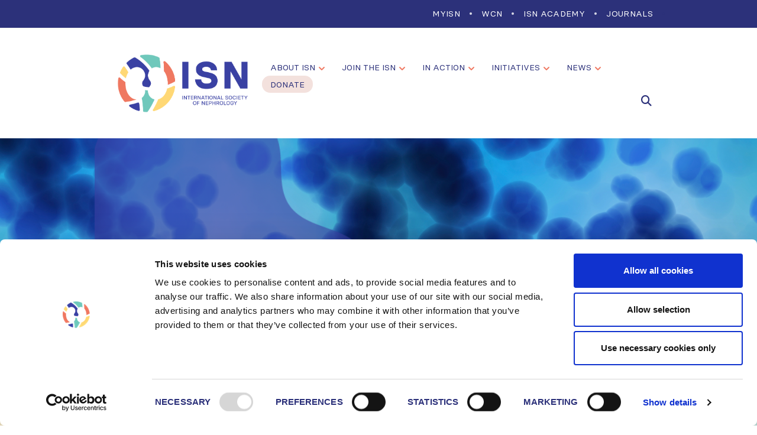

--- FILE ---
content_type: text/html; charset=UTF-8
request_url: https://www.theisn.org/about-isn/supporting-groups/programs-supporting-groups/
body_size: 28770
content:
<!DOCTYPE html>
<html lang="en-US">
<head>
	<meta charset="UTF-8">
	<!--[if IE]><meta http-equiv='X-UA-Compatible' content='IE=edge,chrome=1'><![endif]-->
	<meta name="viewport" content="width=device-width, initial-scale=1.0, minimum-scale=1.0">
	<link rel="profile" href="http://gmpg.org/xfn/11" />
	<link rel="pingback" href="https://www.theisn.org/xmlrpc.php" />

	<script id="Cookiebot" src="https://consent.cookiebot.com/uc.js" data-cbid="43ca25f4-3c94-428a-a3cb-a3b705aef52a" type="text/javascript" data-blockingmode="manual"></script>
<!-- Global site tag (gtag.js) - Google Analytics -->
<script data-cookieconsent="ignore" async src="https://www.googletagmanager.com/gtag/js?id=UA-17864279-2"></script>
<script>
  window.dataLayer = window.dataLayer || [];
  function gtag(){dataLayer.push(arguments);}
  gtag('js', new Date());

  gtag('config', 'UA-17864279-2');
</script>
<script data-cookieconsent="ignore" src="https://www.trumba.com/scripts/spuds.js" type="text/javascript"></script>
<meta name="keywords" content="ISN, nephrology, nephro, nephron, kidney, kidney care, wcn, frontiers, meetings, renal, nephology, medicine, dialysis, ckd, aki, medical, science, FISN, journals, education"> 
<link rel="stylesheet" href="https://cdnjs.cloudflare.com/ajax/libs/semantic-ui/2.4.1/components/card.min.css" integrity="sha512-u5E5vOHVsB0blcZniDNfaRkTfqdgjxIgLX17YlG0vjQyos7Z7b1BXLuhHZbF2JOVRrfNNd8P6v7fw87JaFw/Rg==" crossorigin="anonymous" />
	<link rel="shortcut icon" href="//www.theisn.org/wp-content/uploads/2020/07/favicon.png" type="image/x-icon" />
		<link rel="apple-touch-icon" href="//www.theisn.org/wp-content/uploads/2020/07/favicon.png">
		<link rel="apple-touch-icon" sizes="120x120" href="//www.theisn.org/wp-content/uploads/2020/07/favicon.png">
		<link rel="apple-touch-icon" sizes="76x76" href="//www.theisn.org/wp-content/uploads/2020/07/favicon.png">
		<link rel="apple-touch-icon" sizes="152x152" href="//www.theisn.org/wp-content/uploads/2020/07/favicon.png">
	<meta name='robots' content='max-image-preview:large' />

	<!-- This site is optimized with the Yoast SEO plugin v14.9 - https://yoast.com/wordpress/plugins/seo/ -->
	<title>Programs - International Society of Nephrology</title>
	<meta name="robots" content="index, follow, max-snippet:-1, max-image-preview:large, max-video-preview:-1" />
	<link rel="canonical" href="https://www.theisn.org/about-isn/supporting-groups/programs-supporting-groups/" />
	<meta property="og:locale" content="en_US" />
	<meta property="og:type" content="article" />
	<meta property="og:title" content="Programs - International Society of Nephrology" />
	<meta property="og:url" content="https://www.theisn.org/about-isn/supporting-groups/programs-supporting-groups/" />
	<meta property="og:site_name" content="International Society of Nephrology" />
	<meta property="article:publisher" content="https://www.facebook.com/ISNkidneycare" />
	<meta property="article:modified_time" content="2025-09-24T09:18:17+00:00" />
	<meta property="og:image" content="https://www.theisn.org/wp-content/uploads/2021/01/ISN-RGB-pos_hori-baseline-PNG.png" />
	<meta property="og:image:width" content="783" />
	<meta property="og:image:height" content="426" />
	<meta name="twitter:card" content="summary_large_image" />
	<meta name="twitter:creator" content="@ISNkidneycare" />
	<meta name="twitter:site" content="@ISNkidneycare" />
	<script type="application/ld+json" class="yoast-schema-graph">{"@context":"https://schema.org","@graph":[{"@type":"Organization","@id":"https://www.theisn.org/#organization","name":"International Society of Nephrology","url":"https://www.theisn.org/","sameAs":["https://www.facebook.com/ISNkidneycare","https://www.linkedin.com/company/isnkidneycare/","https://www.youtube.com/channel/UC5uy7AD8L1TYfHb38WUX5Hg","https://twitter.com/ISNkidneycare"],"logo":{"@type":"ImageObject","@id":"https://www.theisn.org/#logo","inLanguage":"en-US","url":"https://www.theisn.org/wp-content/uploads/2020/09/ISN-RGB-pos_hori-baseline-PNG.png","width":783,"height":426,"caption":"International Society of Nephrology"},"image":{"@id":"https://www.theisn.org/#logo"}},{"@type":"WebSite","@id":"https://www.theisn.org/#website","url":"https://www.theisn.org/","name":"International Society of Nephrology","description":"Advancing Kidney Health Worldwide. Together.","publisher":{"@id":"https://www.theisn.org/#organization"},"potentialAction":[{"@type":"SearchAction","target":"https://www.theisn.org/?s={search_term_string}","query-input":"required name=search_term_string"}],"inLanguage":"en-US"},{"@type":"WebPage","@id":"https://www.theisn.org/about-isn/supporting-groups/programs-supporting-groups/#webpage","url":"https://www.theisn.org/about-isn/supporting-groups/programs-supporting-groups/","name":"Programs - International Society of Nephrology","isPartOf":{"@id":"https://www.theisn.org/#website"},"datePublished":"2020-07-14T10:48:57+00:00","dateModified":"2025-09-24T09:18:17+00:00","inLanguage":"en-US","potentialAction":[{"@type":"ReadAction","target":["https://www.theisn.org/about-isn/supporting-groups/programs-supporting-groups/"]}]}]}</script>
	<!-- / Yoast SEO plugin. -->


<link rel='dns-prefetch' href='//fonts.googleapis.com' />
<link rel="alternate" type="application/rss+xml" title="International Society of Nephrology &raquo; Feed" href="https://www.theisn.org/feed/" />
<link rel="alternate" type="application/rss+xml" title="International Society of Nephrology &raquo; Comments Feed" href="https://www.theisn.org/comments/feed/" />
<script>
window._wpemojiSettings = {"baseUrl":"https:\/\/s.w.org\/images\/core\/emoji\/15.0.3\/72x72\/","ext":".png","svgUrl":"https:\/\/s.w.org\/images\/core\/emoji\/15.0.3\/svg\/","svgExt":".svg","source":{"concatemoji":"https:\/\/www.theisn.org\/wp-includes\/js\/wp-emoji-release.min.js?ver=6.6.1"}};
/*! This file is auto-generated */
!function(i,n){var o,s,e;function c(e){try{var t={supportTests:e,timestamp:(new Date).valueOf()};sessionStorage.setItem(o,JSON.stringify(t))}catch(e){}}function p(e,t,n){e.clearRect(0,0,e.canvas.width,e.canvas.height),e.fillText(t,0,0);var t=new Uint32Array(e.getImageData(0,0,e.canvas.width,e.canvas.height).data),r=(e.clearRect(0,0,e.canvas.width,e.canvas.height),e.fillText(n,0,0),new Uint32Array(e.getImageData(0,0,e.canvas.width,e.canvas.height).data));return t.every(function(e,t){return e===r[t]})}function u(e,t,n){switch(t){case"flag":return n(e,"\ud83c\udff3\ufe0f\u200d\u26a7\ufe0f","\ud83c\udff3\ufe0f\u200b\u26a7\ufe0f")?!1:!n(e,"\ud83c\uddfa\ud83c\uddf3","\ud83c\uddfa\u200b\ud83c\uddf3")&&!n(e,"\ud83c\udff4\udb40\udc67\udb40\udc62\udb40\udc65\udb40\udc6e\udb40\udc67\udb40\udc7f","\ud83c\udff4\u200b\udb40\udc67\u200b\udb40\udc62\u200b\udb40\udc65\u200b\udb40\udc6e\u200b\udb40\udc67\u200b\udb40\udc7f");case"emoji":return!n(e,"\ud83d\udc26\u200d\u2b1b","\ud83d\udc26\u200b\u2b1b")}return!1}function f(e,t,n){var r="undefined"!=typeof WorkerGlobalScope&&self instanceof WorkerGlobalScope?new OffscreenCanvas(300,150):i.createElement("canvas"),a=r.getContext("2d",{willReadFrequently:!0}),o=(a.textBaseline="top",a.font="600 32px Arial",{});return e.forEach(function(e){o[e]=t(a,e,n)}),o}function t(e){var t=i.createElement("script");t.src=e,t.defer=!0,i.head.appendChild(t)}"undefined"!=typeof Promise&&(o="wpEmojiSettingsSupports",s=["flag","emoji"],n.supports={everything:!0,everythingExceptFlag:!0},e=new Promise(function(e){i.addEventListener("DOMContentLoaded",e,{once:!0})}),new Promise(function(t){var n=function(){try{var e=JSON.parse(sessionStorage.getItem(o));if("object"==typeof e&&"number"==typeof e.timestamp&&(new Date).valueOf()<e.timestamp+604800&&"object"==typeof e.supportTests)return e.supportTests}catch(e){}return null}();if(!n){if("undefined"!=typeof Worker&&"undefined"!=typeof OffscreenCanvas&&"undefined"!=typeof URL&&URL.createObjectURL&&"undefined"!=typeof Blob)try{var e="postMessage("+f.toString()+"("+[JSON.stringify(s),u.toString(),p.toString()].join(",")+"));",r=new Blob([e],{type:"text/javascript"}),a=new Worker(URL.createObjectURL(r),{name:"wpTestEmojiSupports"});return void(a.onmessage=function(e){c(n=e.data),a.terminate(),t(n)})}catch(e){}c(n=f(s,u,p))}t(n)}).then(function(e){for(var t in e)n.supports[t]=e[t],n.supports.everything=n.supports.everything&&n.supports[t],"flag"!==t&&(n.supports.everythingExceptFlag=n.supports.everythingExceptFlag&&n.supports[t]);n.supports.everythingExceptFlag=n.supports.everythingExceptFlag&&!n.supports.flag,n.DOMReady=!1,n.readyCallback=function(){n.DOMReady=!0}}).then(function(){return e}).then(function(){var e;n.supports.everything||(n.readyCallback(),(e=n.source||{}).concatemoji?t(e.concatemoji):e.wpemoji&&e.twemoji&&(t(e.twemoji),t(e.wpemoji)))}))}((window,document),window._wpemojiSettings);
</script>
<link rel='stylesheet' id='formidable-css' href='https://www.theisn.org/wp-content/plugins/formidable/css/formidableforms1.css?ver=1261306' media='all' />
<style id='wp-emoji-styles-inline-css'>

	img.wp-smiley, img.emoji {
		display: inline !important;
		border: none !important;
		box-shadow: none !important;
		height: 1em !important;
		width: 1em !important;
		margin: 0 0.07em !important;
		vertical-align: -0.1em !important;
		background: none !important;
		padding: 0 !important;
	}
</style>
<link rel='stylesheet' id='wp-block-library-css' href='https://www.theisn.org/wp-includes/css/dist/block-library/style.min.css?ver=6.6.1' media='all' />
<style id='wp-block-library-theme-inline-css'>
.wp-block-audio :where(figcaption){color:#555;font-size:13px;text-align:center}.is-dark-theme .wp-block-audio :where(figcaption){color:#ffffffa6}.wp-block-audio{margin:0 0 1em}.wp-block-code{border:1px solid #ccc;border-radius:4px;font-family:Menlo,Consolas,monaco,monospace;padding:.8em 1em}.wp-block-embed :where(figcaption){color:#555;font-size:13px;text-align:center}.is-dark-theme .wp-block-embed :where(figcaption){color:#ffffffa6}.wp-block-embed{margin:0 0 1em}.blocks-gallery-caption{color:#555;font-size:13px;text-align:center}.is-dark-theme .blocks-gallery-caption{color:#ffffffa6}:root :where(.wp-block-image figcaption){color:#555;font-size:13px;text-align:center}.is-dark-theme :root :where(.wp-block-image figcaption){color:#ffffffa6}.wp-block-image{margin:0 0 1em}.wp-block-pullquote{border-bottom:4px solid;border-top:4px solid;color:currentColor;margin-bottom:1.75em}.wp-block-pullquote cite,.wp-block-pullquote footer,.wp-block-pullquote__citation{color:currentColor;font-size:.8125em;font-style:normal;text-transform:uppercase}.wp-block-quote{border-left:.25em solid;margin:0 0 1.75em;padding-left:1em}.wp-block-quote cite,.wp-block-quote footer{color:currentColor;font-size:.8125em;font-style:normal;position:relative}.wp-block-quote.has-text-align-right{border-left:none;border-right:.25em solid;padding-left:0;padding-right:1em}.wp-block-quote.has-text-align-center{border:none;padding-left:0}.wp-block-quote.is-large,.wp-block-quote.is-style-large,.wp-block-quote.is-style-plain{border:none}.wp-block-search .wp-block-search__label{font-weight:700}.wp-block-search__button{border:1px solid #ccc;padding:.375em .625em}:where(.wp-block-group.has-background){padding:1.25em 2.375em}.wp-block-separator.has-css-opacity{opacity:.4}.wp-block-separator{border:none;border-bottom:2px solid;margin-left:auto;margin-right:auto}.wp-block-separator.has-alpha-channel-opacity{opacity:1}.wp-block-separator:not(.is-style-wide):not(.is-style-dots){width:100px}.wp-block-separator.has-background:not(.is-style-dots){border-bottom:none;height:1px}.wp-block-separator.has-background:not(.is-style-wide):not(.is-style-dots){height:2px}.wp-block-table{margin:0 0 1em}.wp-block-table td,.wp-block-table th{word-break:normal}.wp-block-table :where(figcaption){color:#555;font-size:13px;text-align:center}.is-dark-theme .wp-block-table :where(figcaption){color:#ffffffa6}.wp-block-video :where(figcaption){color:#555;font-size:13px;text-align:center}.is-dark-theme .wp-block-video :where(figcaption){color:#ffffffa6}.wp-block-video{margin:0 0 1em}:root :where(.wp-block-template-part.has-background){margin-bottom:0;margin-top:0;padding:1.25em 2.375em}
</style>
<style id='classic-theme-styles-inline-css'>
/*! This file is auto-generated */
.wp-block-button__link{color:#fff;background-color:#32373c;border-radius:9999px;box-shadow:none;text-decoration:none;padding:calc(.667em + 2px) calc(1.333em + 2px);font-size:1.125em}.wp-block-file__button{background:#32373c;color:#fff;text-decoration:none}
</style>
<style id='global-styles-inline-css'>
:root{--wp--preset--aspect-ratio--square: 1;--wp--preset--aspect-ratio--4-3: 4/3;--wp--preset--aspect-ratio--3-4: 3/4;--wp--preset--aspect-ratio--3-2: 3/2;--wp--preset--aspect-ratio--2-3: 2/3;--wp--preset--aspect-ratio--16-9: 16/9;--wp--preset--aspect-ratio--9-16: 9/16;--wp--preset--color--black: #000000;--wp--preset--color--cyan-bluish-gray: #abb8c3;--wp--preset--color--white: #ffffff;--wp--preset--color--pale-pink: #f78da7;--wp--preset--color--vivid-red: #cf2e2e;--wp--preset--color--luminous-vivid-orange: #ff6900;--wp--preset--color--luminous-vivid-amber: #fcb900;--wp--preset--color--light-green-cyan: #7bdcb5;--wp--preset--color--vivid-green-cyan: #00d084;--wp--preset--color--pale-cyan-blue: #8ed1fc;--wp--preset--color--vivid-cyan-blue: #0693e3;--wp--preset--color--vivid-purple: #9b51e0;--wp--preset--color--primary: #2c317a;--wp--preset--color--secondary: #ef7861;--wp--preset--color--tertiary: #6fc8bb;--wp--preset--color--quaternary: #ffd875;--wp--preset--color--dark: #2c317a;--wp--preset--color--light: #ffffff;--wp--preset--gradient--vivid-cyan-blue-to-vivid-purple: linear-gradient(135deg,rgba(6,147,227,1) 0%,rgb(155,81,224) 100%);--wp--preset--gradient--light-green-cyan-to-vivid-green-cyan: linear-gradient(135deg,rgb(122,220,180) 0%,rgb(0,208,130) 100%);--wp--preset--gradient--luminous-vivid-amber-to-luminous-vivid-orange: linear-gradient(135deg,rgba(252,185,0,1) 0%,rgba(255,105,0,1) 100%);--wp--preset--gradient--luminous-vivid-orange-to-vivid-red: linear-gradient(135deg,rgba(255,105,0,1) 0%,rgb(207,46,46) 100%);--wp--preset--gradient--very-light-gray-to-cyan-bluish-gray: linear-gradient(135deg,rgb(238,238,238) 0%,rgb(169,184,195) 100%);--wp--preset--gradient--cool-to-warm-spectrum: linear-gradient(135deg,rgb(74,234,220) 0%,rgb(151,120,209) 20%,rgb(207,42,186) 40%,rgb(238,44,130) 60%,rgb(251,105,98) 80%,rgb(254,248,76) 100%);--wp--preset--gradient--blush-light-purple: linear-gradient(135deg,rgb(255,206,236) 0%,rgb(152,150,240) 100%);--wp--preset--gradient--blush-bordeaux: linear-gradient(135deg,rgb(254,205,165) 0%,rgb(254,45,45) 50%,rgb(107,0,62) 100%);--wp--preset--gradient--luminous-dusk: linear-gradient(135deg,rgb(255,203,112) 0%,rgb(199,81,192) 50%,rgb(65,88,208) 100%);--wp--preset--gradient--pale-ocean: linear-gradient(135deg,rgb(255,245,203) 0%,rgb(182,227,212) 50%,rgb(51,167,181) 100%);--wp--preset--gradient--electric-grass: linear-gradient(135deg,rgb(202,248,128) 0%,rgb(113,206,126) 100%);--wp--preset--gradient--midnight: linear-gradient(135deg,rgb(2,3,129) 0%,rgb(40,116,252) 100%);--wp--preset--font-size--small: 13px;--wp--preset--font-size--medium: 20px;--wp--preset--font-size--large: 36px;--wp--preset--font-size--x-large: 42px;--wp--preset--spacing--20: 0.44rem;--wp--preset--spacing--30: 0.67rem;--wp--preset--spacing--40: 1rem;--wp--preset--spacing--50: 1.5rem;--wp--preset--spacing--60: 2.25rem;--wp--preset--spacing--70: 3.38rem;--wp--preset--spacing--80: 5.06rem;--wp--preset--shadow--natural: 6px 6px 9px rgba(0, 0, 0, 0.2);--wp--preset--shadow--deep: 12px 12px 50px rgba(0, 0, 0, 0.4);--wp--preset--shadow--sharp: 6px 6px 0px rgba(0, 0, 0, 0.2);--wp--preset--shadow--outlined: 6px 6px 0px -3px rgba(255, 255, 255, 1), 6px 6px rgba(0, 0, 0, 1);--wp--preset--shadow--crisp: 6px 6px 0px rgba(0, 0, 0, 1);}:where(.is-layout-flex){gap: 0.5em;}:where(.is-layout-grid){gap: 0.5em;}body .is-layout-flex{display: flex;}.is-layout-flex{flex-wrap: wrap;align-items: center;}.is-layout-flex > :is(*, div){margin: 0;}body .is-layout-grid{display: grid;}.is-layout-grid > :is(*, div){margin: 0;}:where(.wp-block-columns.is-layout-flex){gap: 2em;}:where(.wp-block-columns.is-layout-grid){gap: 2em;}:where(.wp-block-post-template.is-layout-flex){gap: 1.25em;}:where(.wp-block-post-template.is-layout-grid){gap: 1.25em;}.has-black-color{color: var(--wp--preset--color--black) !important;}.has-cyan-bluish-gray-color{color: var(--wp--preset--color--cyan-bluish-gray) !important;}.has-white-color{color: var(--wp--preset--color--white) !important;}.has-pale-pink-color{color: var(--wp--preset--color--pale-pink) !important;}.has-vivid-red-color{color: var(--wp--preset--color--vivid-red) !important;}.has-luminous-vivid-orange-color{color: var(--wp--preset--color--luminous-vivid-orange) !important;}.has-luminous-vivid-amber-color{color: var(--wp--preset--color--luminous-vivid-amber) !important;}.has-light-green-cyan-color{color: var(--wp--preset--color--light-green-cyan) !important;}.has-vivid-green-cyan-color{color: var(--wp--preset--color--vivid-green-cyan) !important;}.has-pale-cyan-blue-color{color: var(--wp--preset--color--pale-cyan-blue) !important;}.has-vivid-cyan-blue-color{color: var(--wp--preset--color--vivid-cyan-blue) !important;}.has-vivid-purple-color{color: var(--wp--preset--color--vivid-purple) !important;}.has-black-background-color{background-color: var(--wp--preset--color--black) !important;}.has-cyan-bluish-gray-background-color{background-color: var(--wp--preset--color--cyan-bluish-gray) !important;}.has-white-background-color{background-color: var(--wp--preset--color--white) !important;}.has-pale-pink-background-color{background-color: var(--wp--preset--color--pale-pink) !important;}.has-vivid-red-background-color{background-color: var(--wp--preset--color--vivid-red) !important;}.has-luminous-vivid-orange-background-color{background-color: var(--wp--preset--color--luminous-vivid-orange) !important;}.has-luminous-vivid-amber-background-color{background-color: var(--wp--preset--color--luminous-vivid-amber) !important;}.has-light-green-cyan-background-color{background-color: var(--wp--preset--color--light-green-cyan) !important;}.has-vivid-green-cyan-background-color{background-color: var(--wp--preset--color--vivid-green-cyan) !important;}.has-pale-cyan-blue-background-color{background-color: var(--wp--preset--color--pale-cyan-blue) !important;}.has-vivid-cyan-blue-background-color{background-color: var(--wp--preset--color--vivid-cyan-blue) !important;}.has-vivid-purple-background-color{background-color: var(--wp--preset--color--vivid-purple) !important;}.has-black-border-color{border-color: var(--wp--preset--color--black) !important;}.has-cyan-bluish-gray-border-color{border-color: var(--wp--preset--color--cyan-bluish-gray) !important;}.has-white-border-color{border-color: var(--wp--preset--color--white) !important;}.has-pale-pink-border-color{border-color: var(--wp--preset--color--pale-pink) !important;}.has-vivid-red-border-color{border-color: var(--wp--preset--color--vivid-red) !important;}.has-luminous-vivid-orange-border-color{border-color: var(--wp--preset--color--luminous-vivid-orange) !important;}.has-luminous-vivid-amber-border-color{border-color: var(--wp--preset--color--luminous-vivid-amber) !important;}.has-light-green-cyan-border-color{border-color: var(--wp--preset--color--light-green-cyan) !important;}.has-vivid-green-cyan-border-color{border-color: var(--wp--preset--color--vivid-green-cyan) !important;}.has-pale-cyan-blue-border-color{border-color: var(--wp--preset--color--pale-cyan-blue) !important;}.has-vivid-cyan-blue-border-color{border-color: var(--wp--preset--color--vivid-cyan-blue) !important;}.has-vivid-purple-border-color{border-color: var(--wp--preset--color--vivid-purple) !important;}.has-vivid-cyan-blue-to-vivid-purple-gradient-background{background: var(--wp--preset--gradient--vivid-cyan-blue-to-vivid-purple) !important;}.has-light-green-cyan-to-vivid-green-cyan-gradient-background{background: var(--wp--preset--gradient--light-green-cyan-to-vivid-green-cyan) !important;}.has-luminous-vivid-amber-to-luminous-vivid-orange-gradient-background{background: var(--wp--preset--gradient--luminous-vivid-amber-to-luminous-vivid-orange) !important;}.has-luminous-vivid-orange-to-vivid-red-gradient-background{background: var(--wp--preset--gradient--luminous-vivid-orange-to-vivid-red) !important;}.has-very-light-gray-to-cyan-bluish-gray-gradient-background{background: var(--wp--preset--gradient--very-light-gray-to-cyan-bluish-gray) !important;}.has-cool-to-warm-spectrum-gradient-background{background: var(--wp--preset--gradient--cool-to-warm-spectrum) !important;}.has-blush-light-purple-gradient-background{background: var(--wp--preset--gradient--blush-light-purple) !important;}.has-blush-bordeaux-gradient-background{background: var(--wp--preset--gradient--blush-bordeaux) !important;}.has-luminous-dusk-gradient-background{background: var(--wp--preset--gradient--luminous-dusk) !important;}.has-pale-ocean-gradient-background{background: var(--wp--preset--gradient--pale-ocean) !important;}.has-electric-grass-gradient-background{background: var(--wp--preset--gradient--electric-grass) !important;}.has-midnight-gradient-background{background: var(--wp--preset--gradient--midnight) !important;}.has-small-font-size{font-size: var(--wp--preset--font-size--small) !important;}.has-medium-font-size{font-size: var(--wp--preset--font-size--medium) !important;}.has-large-font-size{font-size: var(--wp--preset--font-size--large) !important;}.has-x-large-font-size{font-size: var(--wp--preset--font-size--x-large) !important;}
:where(.wp-block-post-template.is-layout-flex){gap: 1.25em;}:where(.wp-block-post-template.is-layout-grid){gap: 1.25em;}
:where(.wp-block-columns.is-layout-flex){gap: 2em;}:where(.wp-block-columns.is-layout-grid){gap: 2em;}
:root :where(.wp-block-pullquote){font-size: 1.5em;line-height: 1.6;}
</style>
<link rel='stylesheet' id='contact-form-7-css' href='https://www.theisn.org/wp-content/plugins/contact-form-7/includes/css/styles.css?ver=5.2' media='all' />
<link rel='stylesheet' id='rs-plugin-settings-css' href='https://www.theisn.org/wp-content/plugins/revslider/public/assets/css/rs6.css?ver=6.2.6' media='all' />
<style id='rs-plugin-settings-inline-css'>
#rs-demo-id {}
.tparrows:before{color:#2c317a;text-shadow:0 0 3px #fff;}.revslider-initialised .tp-loader{z-index:18;}
</style>
<link rel='stylesheet' id='tablepress-default-css' href='https://www.theisn.org/wp-content/plugins/tablepress/css/default.min.css?ver=1.11' media='all' />
<link rel='stylesheet' id='js_composer_front-css' href='https://www.theisn.org/wp-content/plugins/js_composer/assets/css/js_composer.min.css?ver=6.1' media='all' />
<link rel='stylesheet' id='porto-google-fonts-css' href='//fonts.googleapis.com/css?family=Basier-circle-regular-webfont%3A200%2C300%2C400%2C500%2C600%2C700%2C800%7CShadows+Into+Light%3A400%2C700%7CBasier-circle-bold-webfont%3A200%2C300%2C400%2C500%2C600%2C700%2C800%7CBasier-circle-semibold-webfont%3A200%2C300%2C400%2C500%2C600%2C700%2C800%7CPlayfair+Display%3A400%2C700%7COpen+Sans%3A400%2C600%2C700&#038;ver=6.6.1' media='all' />
<link rel='stylesheet' id='bootstrap-css' href='https://www.theisn.org/wp-content/uploads/porto_styles/bootstrap.css?ver=5.3.2' media='all' />
<link rel='stylesheet' id='porto-plugins-css' href='https://www.theisn.org/wp-content/themes/isn/css/plugins.css?ver=6.6.1' media='all' />
<link rel='stylesheet' id='porto-theme-css' href='https://www.theisn.org/wp-content/themes/isn/css/theme.css?ver=6.6.1' media='all' />
<link rel='stylesheet' id='porto-shortcodes-css' href='https://www.theisn.org/wp-content/themes/isn/css/shortcodes.css?ver=5.3.2' media='all' />
<link rel='stylesheet' id='porto-dynamic-style-css' href='https://www.theisn.org/wp-content/uploads/porto_styles/dynamic_style.css?ver=5.3.2' media='all' />
<link rel='stylesheet' id='porto-style-css' href='https://www.theisn.org/wp-content/themes/isn/style.css?ver=6.6.1' media='all' />
<style id='porto-style-inline-css'>
html .toggle-primary .toggle.active > label {    color: #fff !important;
    font-weight: 400 !important;
}
/*.cacahuete {display:none;}*/

.toggle > label {
    background: #6fc8bb;
}
.toggle > label:hover {
    background: #abe7de;}
#header .logo,.side-header-narrow-bar-logo{max-width:290px}@media (min-width:1350px){#header .logo{max-width:290px}}@media (max-width:991px){#header .logo{max-width:100px}}@media (max-width:767px){#header .logo{max-width:100px}}#header.sticky-header .logo{max-width:100px}@media (min-width:992px){}.page-top .page-title-wrap{line-height:0}.page-top{background-image:url('//www.theisn.org/wp-content/uploads/2020/08/Recommendations_1903.jpg') !important;background-repeat:no-repeat !important;background-size:cover !important}#header.sticky-header .main-menu > li.menu-item > a,#header.sticky-header .main-menu > li.menu-custom-content a{color:#2c317a}#header.sticky-header .main-menu > li.menu-item:hover > a,#header.sticky-header .main-menu > li.menu-item.active:hover > a,#header.sticky-header .main-menu > li.menu-custom-content:hover a{color:#ef7861}#header.sticky-header .main-menu > li.menu-item.active > a,#header.sticky-header .main-menu > li.menu-custom-content.active a{color:#ef7861}
</style>
<!--[if lt IE 10]>
<link rel='stylesheet' id='porto-ie-css' href='https://www.theisn.org/wp-content/themes/isn/css/ie.css?ver=6.6.1' media='all' />
<![endif]-->
<link rel='stylesheet' id='styles-child-css' href='https://www.theisn.org/wp-content/themes/isn-child/style.css?ver=6.6.1' media='all' />
<script src="https://www.theisn.org/wp-includes/js/jquery/jquery.min.js?ver=3.7.1" id="jquery-core-js"></script>
<script src="https://www.theisn.org/wp-includes/js/jquery/jquery-migrate.min.js?ver=3.4.1" id="jquery-migrate-js"></script>
<script src="https://www.theisn.org/wp-content/plugins/revslider/public/assets/js/rbtools.min.js?ver=6.0.2" id="tp-tools-js"></script>
<script src="https://www.theisn.org/wp-content/plugins/revslider/public/assets/js/rs6.min.js?ver=6.2.6" id="revmin-js"></script>
<link rel="https://api.w.org/" href="https://www.theisn.org/wp-json/" /><link rel="alternate" title="JSON" type="application/json" href="https://www.theisn.org/wp-json/wp/v2/pages/2727" /><link rel="EditURI" type="application/rsd+xml" title="RSD" href="https://www.theisn.org/xmlrpc.php?rsd" />
<meta name="generator" content="WordPress 6.6.1" />
<link rel='shortlink' href='https://www.theisn.org/?p=2727' />
<link rel="alternate" title="oEmbed (JSON)" type="application/json+oembed" href="https://www.theisn.org/wp-json/oembed/1.0/embed?url=https%3A%2F%2Fwww.theisn.org%2Fabout-isn%2Fsupporting-groups%2Fprograms-supporting-groups%2F" />
<link rel="alternate" title="oEmbed (XML)" type="text/xml+oembed" href="https://www.theisn.org/wp-json/oembed/1.0/embed?url=https%3A%2F%2Fwww.theisn.org%2Fabout-isn%2Fsupporting-groups%2Fprograms-supporting-groups%2F&#038;format=xml" />
<script type="text/javascript">document.documentElement.className += " js";</script>
<meta name="generator" content="Powered by WPBakery Page Builder - drag and drop page builder for WordPress."/>
<meta name="generator" content="Powered by Slider Revolution 6.2.6 - responsive, Mobile-Friendly Slider Plugin for WordPress with comfortable drag and drop interface." />
<link rel="icon" href="https://www.theisn.org/wp-content/uploads/2020/07/favicon.png" sizes="32x32" />
<link rel="icon" href="https://www.theisn.org/wp-content/uploads/2020/07/favicon.png" sizes="192x192" />
<link rel="apple-touch-icon" href="https://www.theisn.org/wp-content/uploads/2020/07/favicon.png" />
<meta name="msapplication-TileImage" content="https://www.theisn.org/wp-content/uploads/2020/07/favicon.png" />
<script type="text/javascript">function setREVStartSize(e){
			//window.requestAnimationFrame(function() {				 
				window.RSIW = window.RSIW===undefined ? window.innerWidth : window.RSIW;	
				window.RSIH = window.RSIH===undefined ? window.innerHeight : window.RSIH;	
				try {								
					var pw = document.getElementById(e.c).parentNode.offsetWidth,
						newh;
					pw = pw===0 || isNaN(pw) ? window.RSIW : pw;
					e.tabw = e.tabw===undefined ? 0 : parseInt(e.tabw);
					e.thumbw = e.thumbw===undefined ? 0 : parseInt(e.thumbw);
					e.tabh = e.tabh===undefined ? 0 : parseInt(e.tabh);
					e.thumbh = e.thumbh===undefined ? 0 : parseInt(e.thumbh);
					e.tabhide = e.tabhide===undefined ? 0 : parseInt(e.tabhide);
					e.thumbhide = e.thumbhide===undefined ? 0 : parseInt(e.thumbhide);
					e.mh = e.mh===undefined || e.mh=="" || e.mh==="auto" ? 0 : parseInt(e.mh,0);		
					if(e.layout==="fullscreen" || e.l==="fullscreen") 						
						newh = Math.max(e.mh,window.RSIH);					
					else{					
						e.gw = Array.isArray(e.gw) ? e.gw : [e.gw];
						for (var i in e.rl) if (e.gw[i]===undefined || e.gw[i]===0) e.gw[i] = e.gw[i-1];					
						e.gh = e.el===undefined || e.el==="" || (Array.isArray(e.el) && e.el.length==0)? e.gh : e.el;
						e.gh = Array.isArray(e.gh) ? e.gh : [e.gh];
						for (var i in e.rl) if (e.gh[i]===undefined || e.gh[i]===0) e.gh[i] = e.gh[i-1];
											
						var nl = new Array(e.rl.length),
							ix = 0,						
							sl;					
						e.tabw = e.tabhide>=pw ? 0 : e.tabw;
						e.thumbw = e.thumbhide>=pw ? 0 : e.thumbw;
						e.tabh = e.tabhide>=pw ? 0 : e.tabh;
						e.thumbh = e.thumbhide>=pw ? 0 : e.thumbh;					
						for (var i in e.rl) nl[i] = e.rl[i]<window.RSIW ? 0 : e.rl[i];
						sl = nl[0];									
						for (var i in nl) if (sl>nl[i] && nl[i]>0) { sl = nl[i]; ix=i;}															
						var m = pw>(e.gw[ix]+e.tabw+e.thumbw) ? 1 : (pw-(e.tabw+e.thumbw)) / (e.gw[ix]);					
						newh =  (e.gh[ix] * m) + (e.tabh + e.thumbh);
					}				
					if(window.rs_init_css===undefined) window.rs_init_css = document.head.appendChild(document.createElement("style"));					
					document.getElementById(e.c).height = newh+"px";
					window.rs_init_css.innerHTML += "#"+e.c+"_wrapper { height: "+newh+"px }";				
				} catch(e){
					console.log("Failure at Presize of Slider:" + e)
				}					   
			//});
		  };</script>
		<style id="wp-custom-css">
			/* last update : 14/06/2024 15:09*/
/*  */

/* GENERAL */
.red {color:#ef7861 !important;}
 .aqua {color: #6fc8bb !important;}
.drop-shadow {-webkit-box-shadow: 10px 10px 15px 0px rgba(173,173,173,1);
-moz-box-shadow: 10px 10px 15px 0px rgba(173,173,173,1);
box-shadow: 10px 10px 15px 0px rgba(173,173,173,1);
padding-top:15px;
padding-left:15px;
margin:0, 30px,0,30px;}

.vc_general.vc_cta3.vc_cta3-color-blue.vc_cta3-style-flat {
    background-color: #3a41a3;
}
.pricing-table-flat .plan h3 {
    text-shadow: none !important;
}
.pricing-table h3 .desc {
	font-size: 18px;
padding:0 15px;}

.wpb-js-composer .vc_tta-color-grey.vc_tta-style-flat:not(.vc_tta-o-no-fill) .vc_tta-panel-body {
    color: #3a41a3 !important;
}

/* PARTNERS LOGOS*/
.partners{
	background: white;
	padding: 15px;
	text-align: center;
	border-radius:10px;}

.partners img {padding:10px !important;}

/* accordions-background styling */
.wpb-js-composer .vc_tta.vc_tta-shape-rounded .vc_tta-panel-body, .wpb-js-composer .vc_tta.vc_tta-shape-rounded .vc_tta-panel-heading {
	border-radius: 8px !important;}

.wpb-js-composer .vc_tta-shape-round.vc_tta-o-shape-group:not(.vc_tta-o-no-fill) .vc_tta-panel:first-child:not(:last-child) .vc_tta-panel-body, .wpb-js-composer .vc_tta-shape-round.vc_tta-o-shape-group:not(.vc_tta-o-no-fill) .vc_tta-panel:first-child:not(:last-child)  {
    border-radius: 10px !important;
}
.wpb-js-composer .vc_tta.vc_tta-shape-round .vc_tta-panel-body, .wpb-js-composer .vc_tta.vc_tta-shape-round  {
    border-radius: 10px !important;
}
	.wpb-js-composer .vc_tta.vc_general .vc_tta-panel.vc_active .vc_tta-panel-body {
    margin-top: 5px;
		margin-bottom:5px;
}
}

/* toggles in accordions*/

.toggle > label:hover {
    background: #2c317a;
}

.toggle-sm .toggle>label {
	font-size: 17px;}

.toggle-sm .toggle>label:hover
{
	color:#ef7861;}
.toggle>.toggle-content {background: white;
border-radius:4px;}

.toggle>.toggle-content>p {
    margin-bottom: 0;
    padding: 20px;
}
.toggle-sm .toggle>.toggle-content>ol, .toggle-sm .toggle>.toggle-content>ul {
    font-size: 0.9em;
}

html .toggle-primary .toggle.active > label {color:#2c317a; font-weight:600;}

/* typo */

h1 .vc_custom_heading .align-left  {
    font-family: Basier-circle-bold-webfont,sans-serif;
    font-weight: 400;
    font-size: 40px !important;
    line-height: 60px;
    letter-spacing: .5px;
    color: #6fc8bb;
}
html .porto-sicon-header h3.porto-sicon-title {
    letter-spacing: 0.8px;

}
h2{
	text-transform:uppercase;
	border-bottom:1px solid #3A41A3;
	padding-bottom:20px;
	}

h4 {font-size:17px;}

h6 {letter-spacing:0.7px;}

p b,
p strong{
	font-family: Basier-circle-bold-webfont,sans-serif;
}
p i,
p em{
	font-family: Basier-circle-regular-italic-webfont,sans-serif;
}
/*p {font-size:15px;}*/

a {color: #ef7861;}
a:hover {text-decoration:none;}
a:visited {color:#b5695b;}

/* ICONS LISTS */
.list.list-icons {
    padding-left: 30px;
}

.list.list-icons.list-icons-sm li i {
    font-size: 15px;
    top: 7px;
    left: -6px;
}

/* Call-to-action*/
.vc_general.vc_cta3 h2 {
    border: none;
}
/* topnav */
#header .header-top{
	background-color:#2C317A;
}
#header .header-top .top-links > li.menu-item:after{
	content:"•";
	padding-left:5px;
	color:#ffffff!important;
}
#header .header-top .top-links > li.menu-item:last-child:after{
	color:#2C317A!important;
	margin-right:-20px;
}
#header .header-top .top-links > li.menu-item > a{
	color:#ffffff!important;
	font-size:1em!important;
	padding: 10px 5px 11px;
}
#header .header-top .top-links > li.menu-item > a:hover{
	color:#EF7861!important;
}

#header.sticky-header .header-main.change-logo .logo img {
    transform: scale(1.6);
}
/* main nav */
#header .header-main .header-left{
    padding: 20px 0;
}
#header .menu-item-has-children > a:after{
	content:" ";
	width:5px;
	padding:0 8px 0 8px;
	color:#EF7861!important;
	background: url('https://www.theisn.org/wp-content/uploads/2020/07/dropdown.png') no-repeat right 8px;
}
#header .search-toggle .fa,
#header .search-toggle .fas{
	color:#2C317A!important;
}
/* sub-menu */
#header .main-menu .narrow ul.sub-menu{
	border-radius:4px!important;
	box-shadow:4 8 10 rgba(0,0,0,.2);
}
#header .main-menu .narrow ul.sub-menu:before {
  content:"\A";
    border-style: solid;
border-width: 0 5px 5px 5px;
border-color: transparent transparent #3A41A3 transparent;
    position: absolute;
    top: -5px;
	  left:48%;
}
.mega-menu .wide .popup>.inner>ul.sub-menu:before {
  content:"\A";
    border-style: solid;
border-width: 0 5px 5px 5px;
border-color: transparent transparent #3A41A3 transparent;
    position: absolute;
    top: -5px;
	  left:48%;
}
#header .main-menu .narrow li.menu-item > a{font-size:13px;line-height:18px;}

/* Top nav with submenus */

#header .main-menu .wide li.sub > a, .side-nav-wrap .sidebar-menu .wide li.sub > a {
    border-bottom: 1px solid white;
	margin-bottom:8px;
}

#header .main-menu .wide li.sub li.menu-item > a {padding: 4px 10px 2px 20px;}

#header .main-menu .popup a 
{line-height: 18px;}

/* big sub menu */


@media only screen and (max-width: 1024px) {

.accordion-menu .big-sub-menu	 ul.sub-menu {
    display:block;		
	  margin-left: 0px !important;
	}
	.big-sub-menu .arrow{
		display:none;
	}
	#header .menu-item-has-children > a:after {
		display:none;
	}
	.accordion-menu{
	border-bottom: 1px dotted #2c317a;
    margin-bottom: 10px;
	}
	.img-menu {   display: none;
	}
}


@media only screen and (min-width: 1024px) {
.big-sub-menu ul li a{
	    font-weight: 600 !important;
    font-family: Basier-circle-regular-webfont;
    font-size: 12.8px;
    color: #ffffff !important;
    
    margin-bottom: 8px !important;
    margin-left: -20px !important;
    text-transform: uppercase;
	margin-left: 5px !important;
    margin-top: 5px !important;
    border-radius: 0px !important;
	    border-bottom: 1px #4149b6 solid;
	    padding-left: 0px !important;
}
}
/* left-menu*/

.left-menu-space-top {
    margin-top: 10px !important;
    border-top: 3px solid #eaeaea;
	background: none !important;
	}

.left-menu-icon
{margin-left: -15px;}


/* page title */
.page-top{
	margin-bottom:50px;
	padding:0;
}
.page-top {
    background-color: #596675 !important;
    background-blend-mode: overlay !important;
}
.page-title-wrap{
	padding:150px 0;
}
.page-top .page-title{
	font-size:60px;
	line-height:60px;
	letter-spacing:1px;
}
.page-top .page-title{
	font-size:60px;
	line-height:60px;
	letter-spacing:1px;
	padding-left:30px;
}

.page-top .page-sub-title {
    padding-left: 30px;
}

.page-top .page-title-wrap{
    background-image: url(/wp-content/uploads/sites/2/2020/08/header-blue-kidney.png);
    background-repeat: no-repeat;
	background-position: -50px -110px;
background-size:60%;}

.page-top > .container {padding:0;}

.page-title-wrap {
	padding: 170px 0;}


@media only screen and (max-width: 1024px) {
.page-top .page-title-wrap {
    background-position: -30px -110px;
    background-size: 80%;
	}}

@media only screen and (max-width: 768px) {
.page-top .page-title-wrap {
    background-size: 70%;
    background-position: -40px -30px;
}}

@media only screen and (max-width:600px) {
 .page-top .page-title-wrap{ 
    background-position: -25px -30px;
    background-size: 80% !important;
}}

@media only screen and (max-width:480px) {
 .page-top .page-title-wrap{ 
background-position: -50px 0px;
    background-size: 110% !important;
}}

/* main */
@media only screen and (min-width:768px) {
#main:before{
	width:414px;
	height:684px;
	content:" ";
	background:transparent url(/wp-content/uploads/2020/07/kidney-green.png) no-repeat left top;
	background-size: cover;
	display:block;
	position:fixed;
	right:-150px;
	top:500px;
	z-index:-1;
}
#main:after{
	width:500px;
	height:738px;
	content:" ";
	background:transparent url(/wp-content/uploads/2020/07/kidney-yellow.png) no-repeat left top;
	background-size: cover;
	display:block;
	position:fixed;
	left:-200px;
	top:150px;
	z-index:-1;
}
	#main {background-color:transparent;overflow:hidden;}
}

	@media only screen and (max-width: 1349px)
	{
#header .main-menu > li.menu-item > a {
    font-size: 14px;
    letter-spacing: 0;
    line-height: 10px;
		}}

/*sidebar */
.widget_sidebar_menu{
	background-color:#3A41A3;
	border-radius:4px;
	-webkit-box-shadow: 4px 8px 10px 0px rgba(14,18,65,0.2);
-moz-box-shadow: 4px 8px 10px 0px rgba(14,18,65,0.2);
box-shadow: 4px 8px 10px 0px rgba(14,18,65,0.2);
	padding-top:5px;
	padding-bottom:5px;
}
.main-sidebar-menu .sidebar-menu > li.menu-item{
background:url(/wp-content/uploads/2020/07/arrow-right.png) no-repeat 20px 15px;
}
.main-sidebar-menu .sidebar-menu > li.menu-item > a{
	color:#ffffff;
	text-transform:none;
	font-family: Basier-circle-bold-webfont,sans-serif;
	letter-spacing:1px;
	font-size:15px;
	border:none;
	padding-left:25px;
}

.main-sidebar-menu .sidebar-menu > li.menu-item:hover{
	background-color:transparent!important;
	color:#EF7861;
}
.main-sidebar-menu .sidebar-menu > li.menu-item > a:hover{
	background-color:none;
	color:#EF7861;
}
.main-sidebar-menu .sidebar-menu > li.menu-item.active a {
    color: #EF7861;
}

/* SiDEBAR NEW MENU*/

.menu-60th-anniversary-container, .menu-toolkit-container
{background:#3a41a3;
border-radius:2px;
}

.porto-porto-custom-sidebar-60thanniversary .widget > div > ul li , .porto-porto-custom-sidebar-toolkit .widget > div > ul li {color:#ef7861;
border-bottom:1px white solid;}

.porto-porto-custom-sidebar-60thanniversary .widget > div > ul li:last-child , .porto-porto-custom-sidebar-toolkit .widget > div > ul li:last-child {border-bottom:none;}

.porto-porto-custom-sidebar-60thanniversary .widget > div > ul li:before , .porto-porto-custom-sidebar-toolkit .widget > div > ul li:before {padding-left:5px;}

.porto-porto-custom-sidebar-60thanniversary .widget_nav_menu > div > ul li > a, .porto-porto-custom-sidebar-toolkit .widget_nav_menu > div > ul li > a {color:white;}



/* accordion */
.accordion-isn .vc_tta-panel-heading{
	background-color:#3A41A3!important;
	border-radius:50px!important;
}
.accordion-isn .vc_tta-panel-heading .vc_tta-panel-title a{
	color:#ffffff!important;
	text-transform:uppercase;
	letter-spacing:1px;
}
.accordion-isn .vc_tta-controls-icon-plus{
	background-color:#FFFFFF;
	border:8px solid #FFFFFF;
	height: 24px!important;
    width: 24px!important;
	border-radius:16px;
	right:14px;
}
.accordion-isn .vc_tta-controls-icon-plus::before,
.accordion-isn .vc_tta-controls-icon-plus::after{
	border-color:#EF7861!important;
}
/* blue box */
.box-blue-isn{
	padding:0;
	background-size:cover;
	color:white;
	margin-bottom:40px;}
	
.box-blue-isn:first-child
{border-left:none !important;}


.box-blue-isn > .wpb_wrapper{
	background-color:rgba(44,49,122,0.8);
	transition: background 0.2s;
	padding: 85px 30px 60px 20px!important;
	height:100%;
	border-left:1px solid white;
}

.box-blue-isn:hover > .wpb_wrapper{
	background-color:rgba(44,49,122,0.95);
}

/* events */
.event-row article	{
	-webkit-box-shadow: 0px 20px 20px 0px rgba(44,49,122,0.10);
-moz-box-shadow: 0px 20px 20px 0px rgba(44,49,122,0.10);
box-shadow: 0px 20px 20px 0px rgba(44,49,122,0.10);
}
.event-row .thumb-info-wrapper {
	    border-radius: 0px;
}
.event-row .custom-event-infos ul{
	background-color:#6FC8BB;
	color:#ffffff;
	padding:20px;
	margin-left:30px;
	font-size:1rem;
	font-family: Basier-circle-bold-webfont,sans-serif;
	display:inline;
}
.custom-event-infos ul li i{
	color:#ffffff;
}
.event-row .thumb-info-caption-text {
	margin-top : 20px;
	padding-left:30px;
	padding-right:30px;
	padding-bottom:30px;
}
.event-row .thumb-info-caption-text .post-excerpt{
	line-height:1.6;
}
.event-row .thumb-info-caption-text h4{
	font-size:1.6rem;
	line-height:1;
}
/* members list */
.member-item .thumb-info-type{
	background-color:#6FC8BB;
	line-height:1.5;
	border-radius:0;
}
.m-b-sm {padding-top:10px;font-size:16px;
line-height:22px; margin-bottom:2px !important;}

.thumb-info-social-icons:first-child {
    padding: 4px 0 30px 0; font-size:16px;
}


/*hide phone from staff*/
.share-phone {display:none;}

/* posts list */

.img-thumbnail img {border-radius:2px;}

.post-item-small{
	border:none!important;
	background-color:#ffffff;
	padding:0;
}

.post-item-small .post-date{
	color:#6fc8bb !important;
	text-transform:uppercase;
	font-size: 12px;
}
.post-item-small .post-item-title{
	color:#2C317A;
	font-size:1.4rem;
	line-height:1;
}
article.post{
	-webkit-box-shadow: 10px 20px 20px 10px rgba(44,49,122,0.10);
-moz-box-shadow: 10px 20px 20px 10px rgba(44,49,122,0.10);
box-shadow: 10px 20px 20px 10px rgba(44,49,122,0.10);
	padding:20px;
	background-color:#ffffff;
}

.btn-default.btn {
    background: #ff675b;
	color:white;
	text-transform:none !important;
	font-size:14px !important;
	border:none;
	border-radius:20px;
	padding:5px 15px;
}

/* POST-LIST LEFT SIDEBAR */

.left-sidebar
{background: white;}

h5.post-item-title a
{color:#3a41a3;
font-size:14px;}

h5.post-item-title a:hover
{color:#ef7861;}

.widget .rss-date, .widget .post-date, .widget .comment-author-link {
    color: #3c3c3b;
    font-size: 13px;
}

.post-carousel .post-item-small
{padding: 10px;
max-width:95%;}


/* POSTS ON HOMEPAGE */

.posts-container .post-item-small
{-webkit-box-shadow: 10px 10px 15px 0px rgba(173,173,173,1);
-moz-box-shadow: 10px 10px 15px 0px rgba(173,173,173,1);
box-shadow: 10px 10px 15px 0px rgba(173,173,173,1);
padding:15px 15px 10px 15px;
}

.post-item-small:first-child {
    padding-bottom: 5px !important;
}


.blog-posts .post-item-small .post-item-title {line-height:19px;}


.post-item-small
{margin:10px;
max-width:47%;
border-radius:1px !important;}

.blog-posts-widget {
    overflow: visible;
}

.posts-container .post-item-small .post-image img {
    width: 80px !important;
}

@media only screen and (max-width:768px) { .post-item-small{
	max-width:100%;}}

/* POSTS ON GRANTS PAGE (ISN'S IMPACT)*/

.blog-posts article.post-grid {
    border-width: 0;
    margin-bottom: 10px;
    padding-bottom: 0;
    box-shadow: none !important;
}

.blog-posts-padding .grid-box {
    border:none;
    background: #6fc8bb9e;
	border-radius:10px;
}

/*.blog-posts-padding .grid-box .entry-title 
{font-size:20px !important;
font-weight:300;
	    border: 0;
    color: #fff;
    margin: 0;
    padding: 2.5rem 4rem 2.5rem 4.5rem;
    position: relative;
	font-family: Playfair Display,Georgia,serif;
}*/

.blog-posts-padding .grid-box .meta-date, .blog-posts-padding .grid-box .post-meta {display:none;}
	
.blog-posts-padding .grid-box .entry-title a {color:#ffffff !important;}

.blog-posts-padding .grid-box .entry-title a:hover {color:#ef7861 !important;}

.blog-posts-padding .grid-box .post-excerpt {color:white;}

/*.blog-posts-padding .grid-box .post-excerpt:before {left: 20px;
    top: 20px;
    content: "“";
    font-size: 80px;
    font-style: normal;
    line-height: 1;
    position: absolute;font-family: Playfair Display,Georgia,serif;
}*/

.blog-posts-padding .grid-box
.btn-default.btn {margin-bottom:10px;}

/* SINGLE POST */

.post-large-alt .owl-carousel .img-thumbnail {
    display:none;
}

/* Blog */
.blog-posts .post-full .entry-title, .blog-posts .post-large .entry-title, .blog-posts .post-large-alt .entry-title {
    font-size: 20px;
}

.blog-posts .post .entry-title {
	font-size: 23px;
text-transform:none;}

h2.entry-title a {color:#2c317a;}
h2.entry-title a:hover {color:#ef7861;}


/* Timeline */
section.timeline .timeline-box.right:before {
	margin-left: -8px;}
section.timeline .timeline-box.left:before {
	margin-right: -8px;}

section.timeline .timeline-box.right {
    position: relative;
    clear: both;
	margin-top:0px;
}
section.timeline .timeline-box.left {
	margin-top:0px;
}

section.timeline .timeline-box {
    margin-bottom: 30px;
}
section.timeline .timeline-item-title {
	line-height: 22px;}

/* footer */
#footer{
	background:transparent url(/wp-content/uploads/2020/08/bg-footer2t.png) no-repeat center 200px;
	margin-top:25px;
}
#footer .footer-main>.container{
	padding-bottom:0;

}
#footer .footer-main .widget{margin-bottom:0;}
#footer h3,
#footer h3.widget-title{
	color:#2C317A;
	font-family: Basier-circle-bold-webfont,sans-serif;
	padding-top:50px;
}
#contact-info-widget-3{
	background:transparent url(/wp-content/uploads/2021/01/ISN-RGB-pos_hori-baseline-PNG.png) no-repeat center center;
	padding-top:190px;
	background-size: 200px;
}

@media only screen and (max-width:1349px) {#footer{
	background:transparent url(/wp-content/uploads/2020/08/bg-footer2t.png) no-repeat center 350px;
	margin-top:25px;
	}
#follow-us-widget-3 {
    margin-top: 30% !important;
}
#contact-info-widget-3 {
    background: transparent url(/wp-content/uploads/2021/01/ISN-RGB-pos_hori-baseline-PNG.png) no-repeat center center;
    padding-top: 190px;
	background-size: 200px;
}
	
	#footer h3, #footer h3.widget-title {
    color: #2C317A;
    font-family: Basier-circle-bold-webfont,sans-serif;
    padding-top: 150px;
}
}

@media only screen and (max-width: 800px){
#follow-us-widget-3 {
    margin-top: 0% !important;
}
#footer h3, #footer h3.widget-title {
    padding-top: 30px;
}
#contact-info-widget-3 {
    background: transparent url(/wp-content/uploads/2021/01/ISN-RGB-pos_hori-baseline-PNG.png) no-repeat center top;
    padding-top: 60px;
    background-size: 200px;
}}

#contact-info-widget-4{padding-top:190px;}
#footer .footer-main .col-lg-6{
	/*background-color:#EF7861;
	border-radius:20px;*/
	padding:50px;
	text-align:center;
	padding-left:10px;
	padding-right:10px;
}
#footer .footer-main .widget .share-links{
	margin-bottom:20px;
}
#footer .follow-us .share-links a:not(:hover){
	box-shadow:none;
	font-size:1.4rem;
	padding:29px;
}
#footer .follow-us .share-links a:hover{
	font-size:1.25rem;
	padding:29px;
	border-radius:50px;
	box-shadow:none;
}
#footer .follow-us h3.widget-title{
	color:#ffffff;
}
#footer .widget>div>ul>li, 
#footer .widget>ul>li,
#footer .widget>div>ul>li a, 
#footer .widget>ul>li a{
	color:#2C317A;
}
#footer .widget>div>ul>li a:hover, 
#footer .widget>ul>li a:hover{
	text-decoration:underline;
}
#footer .follow-us .share-links a:not(:hover){
	background-color:transparent;
	font-size:2rem;
}
.share-links a:before{
	color:white;
}
#follow-us-widget-3{
	margin-top:11%;
}
#footer .footer-bottom .footer-right{text-align:center;}
.footer-copyright,
.footer-copyright > a{
	color:#ffffff!important;
}
.footer-copyright > a:hover{
	text-decoration:underline!important;
}
/* buttons */
.btn-primary{
	border-radius: 25px!important;
	border:none;
	font-family: Basier-circle-bold-webfont,sans-serif;
	text-transform:none;
	font-size:15px;
	letter-spacing:0.9px;
	background-color:#ef7861 !important;
	color:white !important;
	padding:10px 20px;
}
.btn-primary:hover{
	background-color:#b5695b!important;
}


.btn-secondary {
    color: #ffffff !important;
    background-color: #3a41a3 !important;
    border-color: #3a41a3 !important;
    border-radius: 30px !important;
    font-size: 15px !important;
}

.btn-primary:hover{
	background-color:#2c317a!important;
}
/* forms */
input[type="email"], input[type="number"], input[type="password"], input[type="search"], input[type="tel"], input[type="text"], input[type="url"],
.form-control{
	border:1px solid #3A41A3;
	border-radius:0;
	padding:10px 12px;
	font-size:18px;
	color:#3A41A3;
}
input[type="email"]:placeholder, input[type="number"]:placeholder, input[type="password"]:placeholder, input[type="search"]:placeholder, input[type="tel"]:placeholder, input[type="text"]:placeholder, input[type="url"]:placeholder,
.form-control{
	color:#9DA0D1;
	font-family: Basier-circle-regular-italic-webfont,sans-serif;
}
input[type="email"]:focus, input[type="number"]:focus, input[type="password"]:focus, input[type="search"]:focus, input[type="tel"]:focus, input[type="text"]:focus, input[type="url"]:focus,
.form-control:focus{
	background-color:#DCDFFF;
	border:1px solid #3A41A3;
	color:#3A41A3;
}
form label,
form label.text-dark{
	color:#2C317A!important;
	text-transform:uppercase;
	font-size:15px;
	font-family: Basier-circle-bold-webfont,sans-serif;
	padding-left:20px;
}
/* Visual composer */
.wpb_wrapper vc_column-inner,
.vc-hoverbox-wrapper{
	-webkit-box-shadow: 0px 20px 20px 0px rgba(44,49,122,0.1);
-moz-box-shadow: 0px 20px 20px 0px rgba(44,49,122,0.1);
box-shadow: 0px 20px 20px 0px rgba(44,49,122,0.1);
}
/* mobile */
@media only screen and (max-width:990px) {
	#footer .footer-bottom {
    background-color: #ef7862;
    margin-right: 15px;
    margin-left: 15px;
    padding-bottom: 50px;
}
	#footer{background:none;}
	.footer-main .col-lg-6{
		background-color:#EF7861;
	}
	#follow-us-widget-3 {margin-top: 0;}
	#contact-info-widget-4{
		padding-top:0px;
	}
	#footer .footer-bottom .footer-right{
		margin-top:-120px;
	}
	.menu-item-has-children > a:after{
	width:0;
	padding:0;
	background:none;
}
}
@media only screen and (max-width:768px) {
	.page-top .page-title
  {
	font-size:40px;
	/*line-height:40px;*/
  }
	.box-blue-isn:last-child{
	border-bottom:none;}

	.box-blue-isn
	{
    margin-bottom:0;
		border-left:none;
		border-bottom:1px solid white;
  }
	#header .header-top .top-links > li.menu-item > a{
		padding-left:0px;
	}
	#footer .follow-us .share-links a:not(:hover){
	box-shadow:none;
	font-size:1.4rem;
	padding:22px;
}
#footer .follow-us .share-links a:hover{
	font-size:1.25rem;
	padding:22px;
	border-radius:50px;
	box-shadow:none;
}
}
.img-menu a{
height: 100%;
    color: rgba(45, 45, 45, 0.1);
}
#header .header-top .top-links > .no-caps a{
	text-transform: initial;
}
.wpb_heading{
	line-height:1.2;
}
.feedback-button{
	padding:10px !important;
	
}
.feedback-button a{
	color:white !important;
}
.side-menu-accordion .menu-item .popup .sub-menu, .side-menu-slide .menu-item .popup .sub-menu {
	margin-right:20px;
}
.sidebar-menu .narrow li.menu-item>a {
	white-space: initial;
}
.sidebar-menu li.menu-item>.arrow {
    display: block;
    width: 100%;
}
.sidebar-menu li.menu-item>.arrow:before {
	float:right
}
.category-news .entry-title{
	  text-transform: inherit;
}
.subscribe_button{background-color:#fff !important;
color:#ef7861 !important}

.isntags{
	margin-bottom: 10px
}
.isntags a:hover {
    background: #ef7861;
    color: #fff;
}
.isntags a {
	background: #cfcfcf;
    color: #fff;
    display: inline-block;
    font-size: .5em;
    font-weight: 700;
    text-transform: uppercase;
    text-decoration: none;
    padding: 0.25rem 0.5rem;
    margin: 0.125rem;
    border-radius: 1rem;
    line-height: 1;
}
.custom-event-infos ul li i {
    color: #ff665b;
}
.sharerrmenu .sub-menu li.menu-item a {
    color: white !important;
}
.sharerrmenu .sub-menu li.active a {
    color: #EF7861 !important;
}
.single-post .entry-title {
	text-transform: none;
}
.main-sidebar-menu .open .arrow:before{
        transform: rotate(90deg);
}
.blog-posts .meta-cats{
	  width: 55%;
    overflow: overlay;
    white-space: nowrap;
    text-overflow: ellipsis;
}
.blog-posts .meta-date{
	 overflow: overlay;
}
b, strong {
    font-weight: 500;
    font-family: 'Basier-circle-bold-webfont';
}
.owl-carousel .owl-item .owl-lazy{
	opacity:unset !important;
}
.page-content form.post-password-form {
    text-align: -webkit-center;
}

/* CARDS */
/* images dimensions */

.three-cards-img {
	width: 406px !important; 
	height: 304px !important; 
	object-fit: cover; 
	object-position: 25% 25%;
}

.two-cards-img {
	width: 627px; 
	height: 304px; 
	object-fit: cover; 
	object-position: 25% 25%;}

.regional-boards-cards{
	width: 406px !important; 
	height: 150px !important; 
	object-fit: cover; 
	object-position: 25% 25%;
}
.petition {
    background-color: #f3e1dd;
    border-radius: 20px;
    /* color: white; */
}
.isn-orange-box-module{
    border-radius:15px;
    border: 1px dotted #ff675b;
    padding:20px;
    background-color:#efe7dc;
}
.breadcrumb li{
	overflow: hidden;
  text-overflow: ellipsis;
  white-space: nowrap;
  max-width: 300px;
}
.breadcrumb li a{
	overflow: hidden;
  text-overflow: ellipsis;
  white-space: nowrap;
  max-width: 250px;
}
.event-template-default .page-title {
    font-size: 1.4em;
    font-weight: 300;
    line-height: 30px;
}
.isn-related-content-page-bottom{
	  border-radius: 15px;
    border: 1px dashed #ff675b;
    padding: 20px;
    background-color: #efe7dc;
}
.isn-related-content-page-bottom strong {
    color: #FF6768;
}
.custom-post-event .post-event-content p {
    font-size: 18px;
}
.single-portfolio .page-top .page-sub-title {
    color: #ffffff;
    margin: 0 0 0 0;
    padding-top: 10px;
}
.portfolio-info {
	margin:0px
}
.tax-portfolio_cat .portfolio {
    padding: 30px;
    background-color: #fff;
    margin: 20px;
	box-shadow: 0px 10px 15px 0px rgb(173 173 173);
}
.tax-portfolio_cat .portfolio-info{
	font-size:14px
}		</style>
						<script>
					(function(h,o,t,j,a,r){
        h.hj=h.hj||function(){(h.hj.q=h.hj.q||[]).push(arguments)};
        h._hjSettings={hjid:2150126,hjsv:6};
        a=o.getElementsByTagName('head')[0];
        r=o.createElement('script');r.async=1;
        r.src=t+h._hjSettings.hjid+j+h._hjSettings.hjsv;
        a.appendChild(r);
    })(window,document,'https://static.hotjar.com/c/hotjar-','.js?sv=');
(function(w,d,s,l,i){w[l]=w[l]||[];w[l].push({'gtm.start':
new Date().getTime(),event:'gtm.js'});var f=d.getElementsByTagName(s)[0],
j=d.createElement(s),dl=l!='dataLayer'?'&l='+l:'';j.async=true;j.src=
'https://www.googletagmanager.com/gtm.js?id='+i+dl;f.parentNode.insertBefore(j,f);
})(window,document,'script','dataLayer','GTM-N5QFGH9');				</script>
				<noscript><style> .wpb_animate_when_almost_visible { opacity: 1; }</style></noscript></head>
<body class="page-template-default page page-id-2727 page-child parent-pageid-2618 wp-embed-responsive full blog-1  wpb-js-composer js-comp-ver-6.1 vc_responsive">

	<div class="page-wrapper"><!-- page wrapper -->

		
					<!-- header wrapper -->
			<div class="header-wrapper">
								

	<header id="header" class="header-builder">
	
	<div class="header-top"><div class="header-row container"><div class="header-col header-right"><ul id="menu-top-menu" class="top-links mega-menu"><li id="nav-menu-item-2279" class="no-caps menu-item menu-item-type-custom menu-item-object-custom narrow"><a target="_blank" href="https://myisn.theisn.org/isnssa/f?p=STDSSA:101">MYISN</a></li>
<li id="nav-menu-item-7594" class="menu-item menu-item-type-custom menu-item-object-custom narrow"><a target="_blank" href="/wcn">WCN</a></li>
<li id="nav-menu-item-2278" class="menu-item menu-item-type-custom menu-item-object-custom narrow"><a target="_blank" href="https://academy.theisn.org/">ISN Academy</a></li>
<li id="nav-menu-item-49196" class="menu-item menu-item-type-post_type menu-item-object-page narrow"><a href="https://www.theisn.org/journals/">Journals</a></li>
</ul></div></div></div><div class="header-main"><div class="header-row container"><div class="header-col header-left">		<div class="logo">
		<a href="https://www.theisn.org/" title="International Society of Nephrology - Advancing Kidney Health Worldwide. Together."  rel="home">
		<img class="img-responsive sticky-logo sticky-retina-logo" src="//www.theisn.org/wp-content/uploads/2021/01/ISN-RGB-pos_hori-baseline-PNG.png" alt="International Society of Nephrology" /><img class="img-responsive standard-logo retina-logo" src="//www.theisn.org/wp-content/uploads/2021/01/ISN-RGB-pos_hori-baseline-PNG.png" alt="International Society of Nephrology" />	</a>
			</div>
		</div><div class="header-col header-right hidden-for-sm"><ul id="menu-about-isn" class="main-menu mega-menu"><li id="nav-menu-item-2633" class="menu-item menu-item-type-post_type menu-item-object-page current-page-ancestor menu-item-has-children has-sub wide col-2"><a href="https://www.theisn.org/about-isn/">About ISN</a>
<div class="popup"><div class="inner" style=";max-width:600px;"><ul class="sub-menu">
	<li id="nav-menu-item-2490" class="big-sub-menu menu-item menu-item-type-post_type menu-item-object-page menu-item-has-children sub" data-cols="1">
	<ul class="sub-menu">
		<li id="nav-menu-item-8647" class="menu-item menu-item-type-post_type menu-item-object-page"><a href="https://www.theisn.org/about-isn/mission-vision-values/">Vision, Mission, Values</a></li>
		<li id="nav-menu-item-45689" class="menu-item menu-item-type-post_type menu-item-object-page"><a href="https://www.theisn.org/about-isn/mission-vision-values/manifesto/">Manifesto</a></li>
		<li id="nav-menu-item-44554" class="menu-item menu-item-type-post_type menu-item-object-page"><a href="https://www.theisn.org/about-isn/isn-strategic-plan/">Strategic Plan</a></li>
		<li id="nav-menu-item-45026" class="menu-item menu-item-type-post_type menu-item-object-page"><a href="https://www.theisn.org/about-isn/our-impact/">Our Impact</a></li>
		<li id="nav-menu-item-20404" class="menu-item menu-item-type-post_type menu-item-object-page"><a href="https://www.theisn.org/about-isn/biennial-reports/">Biennial Reports</a></li>
	</ul>
</li>
	<li id="nav-menu-item-2636" class="big-sub-menu menu-item menu-item-type-post_type menu-item-object-page menu-item-has-children sub" data-cols="1">
	<ul class="sub-menu">
		<li id="nav-menu-item-8690" class="menu-item menu-item-type-post_type menu-item-object-page menu-item-has-children"><a href="https://www.theisn.org/about-isn/history/">History</a>
		<ul class="sub-menu">
			<li id="nav-menu-item-48897" class="menu-item menu-item-type-post_type menu-item-object-page"><a href="https://www.theisn.org/about-isn/history/milestones-in-nephrology/">Milestones in Nephrology</a></li>
			<li id="nav-menu-item-48898" class="menu-item menu-item-type-post_type menu-item-object-page"><a href="https://www.theisn.org/about-isn/history/breakthrough-discoveries/">Breakthrough Discoveries</a></li>
		</ul>
</li>
		<li id="nav-menu-item-15961" class="menu-item menu-item-type-post_type menu-item-object-page"><a href="https://www.theisn.org/about-isn/support/">Support</a></li>
		<li id="nav-menu-item-8143" class="menu-item menu-item-type-post_type menu-item-object-page"><a href="https://www.theisn.org/about-isn/awards/">Awards</a></li>
		<li id="nav-menu-item-8132" class="menu-item menu-item-type-post_type menu-item-object-page"><a href="https://www.theisn.org/about-isn/staff-and-contact-information/">Staff and Contact</a></li>
	</ul>
</li>
	<li id="nav-menu-item-7965" class="menu-item menu-item-type-custom menu-item-object-custom menu-item-has-children sub" data-cols="1" style=";background-position:left top;"><a href="https://www.theisn.org/about-isn/governance/">Governance</a>
	<ul class="sub-menu">
		<li id="nav-menu-item-7967" class="menu-item menu-item-type-post_type menu-item-object-page"><a href="https://www.theisn.org/about-isn/governance/executive-committee/">Executive Committee</a></li>
		<li id="nav-menu-item-7966" class="menu-item menu-item-type-post_type menu-item-object-page"><a href="https://www.theisn.org/about-isn/governance/council/">Council</a></li>
		<li id="nav-menu-item-8137" class="menu-item menu-item-type-post_type menu-item-object-page"><a href="https://www.theisn.org/about-isn/governance/regional-boards/">Regional Boards</a></li>
		<li id="nav-menu-item-8135" class="menu-item menu-item-type-post_type menu-item-object-page current-page-ancestor"><a href="https://www.theisn.org/about-isn/supporting-groups/">Committees</a></li>
		<li id="nav-menu-item-8136" class="menu-item menu-item-type-post_type menu-item-object-page"><a href="https://www.theisn.org/about-isn/by-laws-policies-and-procedures/">By-Laws, Policies, and Procedures</a></li>
		<li id="nav-menu-item-23087" class="menu-item menu-item-type-post_type menu-item-object-page"></li>
		<li id="nav-menu-item-45674" class="menu-item menu-item-type-post_type menu-item-object-page"><a href="https://www.theisn.org/about-isn/governance/2025-outgoing-leaders-gallery/">2025 Outgoing Leaders</a></li>
		<li id="nav-menu-item-25659" class="menu-item menu-item-type-post_type menu-item-object-page"><a href="https://www.theisn.org/about-isn/governance/past-leaders/">Past Leaders</a></li>
	</ul>
</li>
</ul></div></div>
</li>
<li id="nav-menu-item-41013" class="menu-item menu-item-type-post_type menu-item-object-page menu-item-has-children has-sub narrow"><a href="https://www.theisn.org/membership/">Join the ISN</a>
<div class="popup"><div class="inner" style=""><ul class="sub-menu">
	<li id="nav-menu-item-41012" class="menu-item menu-item-type-post_type menu-item-object-page" data-cols="1"><a href="https://www.theisn.org/membership/">Join/Renew with the ISN</a></li>
	<li id="nav-menu-item-8990" class="menu-item menu-item-type-post_type menu-item-object-page" data-cols="1"><a href="https://www.theisn.org/join-the-isn/the-isn-network/affiliated-societies/">Affiliated Societies</a></li>
	<li id="nav-menu-item-8989" class="menu-item menu-item-type-post_type menu-item-object-page" data-cols="1"><a href="https://www.theisn.org/join-the-isn/the-isn-network/collective-societies/">ISN Collective-Member Societies</a></li>
	<li id="nav-menu-item-8991" class="menu-item menu-item-type-post_type menu-item-object-page" data-cols="1"><a href="https://www.theisn.org/partners-2/">Partners</a></li>
</ul></div></div>
</li>
<li id="nav-menu-item-3225" class="menu-item menu-item-type-post_type menu-item-object-page menu-item-has-children has-sub narrow">
<div class="popup"><div class="inner" style=""><ul class="sub-menu">
	<li id="nav-menu-item-27173" class="menu-item menu-item-type-post_type menu-item-object-page menu-item-has-children sub" data-cols="1">
	<ul class="sub-menu">
		<li id="nav-menu-item-3227" class="menu-item menu-item-type-post_type menu-item-object-page"></li>
		<li id="nav-menu-item-27171" class="menu-item menu-item-type-post_type menu-item-object-page"></li>
		<li id="nav-menu-item-36248" class="menu-item menu-item-type-post_type menu-item-object-page"></li>
		<li id="nav-menu-item-27172" class="menu-item menu-item-type-post_type menu-item-object-page"></li>
		<li id="nav-menu-item-27234" class="menu-item menu-item-type-post_type menu-item-object-page"></li>
	</ul>
</li>
	<li id="nav-menu-item-8992" class="menu-item menu-item-type-post_type menu-item-object-page" data-cols="1"></li>
	<li id="nav-menu-item-3226" class="menu-item menu-item-type-post_type menu-item-object-page" data-cols="1"></li>
</ul></div></div>
</li>
<li id="nav-menu-item-3228" class="menu-item menu-item-type-post_type menu-item-object-page menu-item-has-children has-sub wide col-3"><a href="https://www.theisn.org/in-action/">In Action</a>
<div class="popup"><div class="inner" style=";max-width:750px;"><ul class="sub-menu">
	<li id="nav-menu-item-3498" class="menu-item menu-item-type-post_type menu-item-object-page menu-item-has-children sub" data-cols="1"><a href="https://www.theisn.org/in-action/education/">Education</a>
	<ul class="sub-menu">
		<li id="nav-menu-item-28029" class="menu-item menu-item-type-post_type menu-item-object-page"><a href="https://www.theisn.org/in-action/education/webinars/">Webinars</a></li>
		<li id="nav-menu-item-8263" class="menu-item menu-item-type-post_type menu-item-object-page"><a href="https://www.theisn.org/in-action/education/online-courses/">Online Courses</a></li>
		<li id="nav-menu-item-31331" class="menu-item menu-item-type-post_type menu-item-object-page"><a href="https://www.theisn.org/in-action/education/in-person-meetings/">In-person meetings</a></li>
		<li id="nav-menu-item-48459" class="menu-item menu-item-type-custom menu-item-object-custom"><a target="_blank" href="https://globalkidneycarepodcast.transistor.fm/">Podcasts</a></li>
		<li id="nav-menu-item-37535" class="menu-item menu-item-type-post_type menu-item-object-page"><a href="https://www.theisn.org/in-action/education/isn-tips-for-presenters/">ISN Tips for Presenters</a></li>
		<li id="nav-menu-item-26873" class="menu-item menu-item-type-post_type menu-item-object-page"><a href="https://www.theisn.org/in-action/education/academy-news/">Academy News</a></li>
	</ul>
</li>
	<li id="nav-menu-item-3546" class="menu-item menu-item-type-post_type menu-item-object-page menu-item-has-children sub" data-cols="1"><a href="https://www.theisn.org/in-action/advocacy/">Advocacy</a>
	<ul class="sub-menu">
		<li id="nav-menu-item-16512" class="menu-item menu-item-type-post_type menu-item-object-page menu-item-has-children"><a href="https://www.theisn.org/in-action/advocacy/advocacy-activities/world-health-organisation/">World Health Organisation (WHO)</a>
		<ul class="sub-menu">
			<li id="nav-menu-item-38438" class="menu-item menu-item-type-custom menu-item-object-custom"><a href="https://www.theisn.org/in-action/advocacy/advocacy-activities/world-health-organisation/#wha78#wha78">ISN side-event at WHA78</a></li>
		</ul>
</li>
		<li id="nav-menu-item-16513" class="menu-item menu-item-type-post_type menu-item-object-page"><a href="https://www.theisn.org/in-action/advocacy/advocacy-activities/european-union/">European Union (EU)</a></li>
		<li id="nav-menu-item-21901" class="menu-item menu-item-type-post_type menu-item-object-page"><a href="https://www.theisn.org/in-action/advocacy/advocacy-activities/ecosoc/">United Nations (UN): Economic and Social Council (ECOSOC)</a></li>
		<li id="nav-menu-item-45306" class="menu-item menu-item-type-post_type menu-item-object-page"><a href="https://www.theisn.org/in-action/advocacy/kidney-disease-and-the-global-health-agenda/">Kidney disease and the global health agenda</a></li>
		<li id="nav-menu-item-41085" class="menu-item menu-item-type-post_type menu-item-object-page"></li>
		<li id="nav-menu-item-21586" class="menu-item menu-item-type-post_type menu-item-object-page"><a href="https://www.theisn.org/in-action/advocacy/advocacy-activities/patient-liaison-advisory-group/">Patient Liaison Advisory Group</a></li>
		<li id="nav-menu-item-16105" class="menu-item menu-item-type-post_type menu-item-object-page"><a href="https://www.theisn.org/in-action/advocacy/global-kidney-policy-forum/">The Professor Donal O’Donoghue Global Kidney Policy Forum</a></li>
		<li id="nav-menu-item-16511" class="menu-item menu-item-type-post_type menu-item-object-page"><a href="https://www.theisn.org/in-action/advocacy/policies-campaigns/">Policies &amp; Campaigns</a></li>
		<li id="nav-menu-item-39919" class="menu-item menu-item-type-post_type menu-item-object-page"><a href="https://www.theisn.org/in-action/advocacy/advocacy-activities/10-recommendations-for-global-kidney-health/">10 Recommendations for Global Kidney Health</a></li>
		<li id="nav-menu-item-16515" class="menu-item menu-item-type-post_type menu-item-object-page"><a href="https://www.theisn.org/in-action/advocacy/advocacy-activities/advocacy-tools/">Tools &#038; Resources</a></li>
		<li id="nav-menu-item-16514" class="menu-item menu-item-type-post_type menu-item-object-page"><a href="https://www.theisn.org/in-action/advocacy/advocacy-activities/advocacy-newsletter-bridging-the-gaps/">Advocacy Newsletter</a></li>
	</ul>
</li>
	<li id="nav-menu-item-3499" class="menu-item menu-item-type-post_type menu-item-object-page menu-item-has-children sub" data-cols="1"><a href="https://www.theisn.org/in-action/research/">Research</a>
	<ul class="sub-menu">
		<li id="nav-menu-item-8283" class="menu-item menu-item-type-post_type menu-item-object-page"><a href="https://www.theisn.org/in-action/research/clinical-trials-isn-act/">Clinical Trials (ISN-ACT)</a></li>
		<li id="nav-menu-item-11211" class="menu-item menu-item-type-post_type menu-item-object-page"><a href="https://www.theisn.org/in-action/research/clinical-trials-isn-act/isn-act-toolkit/">ISN-ACT Toolkit</a></li>
		<li id="nav-menu-item-8284" class="menu-item menu-item-type-post_type menu-item-object-page"><a href="https://www.theisn.org/in-action/research/cohort-studies-inet-ckd/">Cohort Studies (iNET-CKD)</a></li>
		<li id="nav-menu-item-8286" class="menu-item menu-item-type-post_type menu-item-object-page"><a href="https://www.theisn.org/in-action/research/isn-observatory-of-ckdu/">ISN Observatory of CKDu (i3C)</a></li>
		<li id="nav-menu-item-8287" class="menu-item menu-item-type-post_type menu-item-object-page"><a href="https://www.theisn.org/in-action/research/global-kidney-health-atlas/">ISN-Global Kidney Health Atlas</a></li>
		<li id="nav-menu-item-11702" class="menu-item menu-item-type-custom menu-item-object-custom"><a href="https://www.theisn.org/in-action/research/share-rr/">SharE-RR (registries)</a></li>
		<li id="nav-menu-item-27176" class="menu-item menu-item-type-post_type menu-item-object-page"><a href="https://www.theisn.org/in-action/research/summit-consensus-meetings/">Summit/consensus meetings</a></li>
		<li id="nav-menu-item-12548" class="menu-item menu-item-type-post_type menu-item-object-page"><a href="https://www.theisn.org/in-action/research/isn-named-fellows/">ISN-Named Fellows</a></li>
		<li id="nav-menu-item-8288" class="menu-item menu-item-type-post_type menu-item-object-page"><a href="https://www.theisn.org/in-action/research/hydration-for-kidney-health-research-initiative/">Hydration For Kidney Health Research Initiative</a></li>
	</ul>
</li>
	<li id="nav-menu-item-3502" class="menu-item menu-item-type-post_type menu-item-object-page menu-item-has-children sub" data-cols="1"><a href="https://www.theisn.org/in-action/events/">Events</a>
	<ul class="sub-menu">
		<li id="nav-menu-item-8313" class="menu-item menu-item-type-post_type menu-item-object-page"><a href="https://www.theisn.org/in-action/events/world-congress-of-nephrology/">World Congress of Nephrology</a></li>
		<li id="nav-menu-item-8314" class="menu-item menu-item-type-post_type menu-item-object-page"><a href="https://www.theisn.org/in-action/events/isn-frontiers/">Frontiers</a></li>
		<li id="nav-menu-item-8424" class="menu-item menu-item-type-post_type menu-item-object-page"><a href="https://www.theisn.org/in-action/events/calendar-of-isn-stakeholders-events/">Calendar of Events – ISN Stakeholders</a></li>
		<li id="nav-menu-item-28542" class="menu-item menu-item-type-post_type menu-item-object-page"><a href="https://www.theisn.org/in-action/education/webinars/">Online Events (Webinars)</a></li>
		<li id="nav-menu-item-48402" class="menu-item menu-item-type-post_type menu-item-object-page"><a href="https://www.theisn.org/in-action/community/community-film-event/">Community Film Event</a></li>
		<li id="nav-menu-item-8278" class="menu-item menu-item-type-post_type menu-item-object-page"><a href="https://www.theisn.org/in-action/events/endorsements-and-grants/">Endorsements and Grants</a></li>
	</ul>
</li>
	<li id="nav-menu-item-3501" class="menu-item menu-item-type-post_type menu-item-object-page menu-item-has-children sub" data-cols="1"><a href="https://www.theisn.org/in-action/grants/">Grants</a>
	<ul class="sub-menu">
		<li id="nav-menu-item-8258" class="menu-item menu-item-type-post_type menu-item-object-page"><a href="https://www.theisn.org/in-action/grants/fellowship/">Fellowships</a></li>
		<li id="nav-menu-item-8259" class="menu-item menu-item-type-post_type menu-item-object-page"><a href="https://www.theisn.org/in-action/grants/sister-centers/">Sister Centers</a></li>
		<li id="nav-menu-item-8260" class="menu-item menu-item-type-post_type menu-item-object-page"><a href="https://www.theisn.org/in-action/grants/educational-ambassadors/">Educational Ambassadors</a></li>
		<li id="nav-menu-item-8264" class="menu-item menu-item-type-post_type menu-item-object-page"><a href="https://www.theisn.org/in-action/grants/isn-clinical-research/">Clinical Research</a></li>
		<li id="nav-menu-item-8300" class="menu-item menu-item-type-post_type menu-item-object-page"><a href="https://www.theisn.org/in-action/grants/continuing-medical-education/">Continuing Medical Education</a></li>
		<li id="nav-menu-item-10935" class="menu-item menu-item-type-post_type menu-item-object-page"><a href="https://www.theisn.org/in-action/grants/emerging-leaders/">Emerging Leaders</a></li>
		<li id="nav-menu-item-8422" class="menu-item menu-item-type-post_type menu-item-object-page"><a href="https://www.theisn.org/in-action/grants/travel-grants/">Travel Grants</a></li>
		<li id="nav-menu-item-8423" class="menu-item menu-item-type-post_type menu-item-object-page"><a href="https://www.theisn.org/in-action/grants/isn-interventional-nephrology-training/">Interventional Nephrology Training</a></li>
		<li id="nav-menu-item-8261" class="menu-item menu-item-type-post_type menu-item-object-page"><a href="https://www.theisn.org/in-action/grants/regional-training-centers/">Regional Training Centers</a></li>
		<li id="nav-menu-item-16314" class="menu-item menu-item-type-post_type menu-item-object-page"><a href="https://www.theisn.org/in-action/grants/mentorship/">Mentorship</a></li>
		<li id="nav-menu-item-49161" class="menu-item menu-item-type-post_type menu-item-object-page"><a href="https://www.theisn.org/in-action/grants/renal-pathology-bursaries/">ISN Renal Pathology Bursaries</a></li>
	</ul>
</li>
	<li id="nav-menu-item-24638" class="menu-item menu-item-type-post_type menu-item-object-page menu-item-has-children sub" data-cols="1"><a href="https://www.theisn.org/in-action/community/">Community</a>
	<ul class="sub-menu">
		<li id="nav-menu-item-48300" class="menu-item menu-item-type-post_type menu-item-object-page"><a href="https://www.theisn.org/in-action/community/community-film-event/">Community Film Event</a></li>
		<li id="nav-menu-item-23934" class="menu-item menu-item-type-post_type menu-item-object-page"><a href="https://www.theisn.org/in-action/community/isn-young/">ISN Young</a></li>
		<li id="nav-menu-item-39872" class="menu-item menu-item-type-post_type menu-item-object-page"><a href="https://www.theisn.org/in-action/community/healthy-kidneys-champions/">ISN Healthy Kidneys Champions</a></li>
		<li id="nav-menu-item-24834" class="menu-item menu-item-type-post_type menu-item-object-page"><a href="https://www.theisn.org/in-action/community/resources-people-kidney-disease/">People Living with Kidney Disease: Resources and Ambassadors</a></li>
		<li id="nav-menu-item-33620" class="menu-item menu-item-type-custom menu-item-object-custom"></li>
		<li id="nav-menu-item-26772" class="menu-item menu-item-type-post_type menu-item-object-page"><a href="https://www.theisn.org/in-action/community/fellow-of-the-isn/">Fellow of the ISN</a></li>
		<li id="nav-menu-item-38212" class="menu-item menu-item-type-custom menu-item-object-custom"><a target="_blank" href="https://chatisn.theisn.org/">Online community ChatISN</a></li>
		<li id="nav-menu-item-20923" class="menu-item menu-item-type-custom menu-item-object-custom"><a href="https://www.theisn.org/about-isn/social-media">Social Media Networks</a></li>
	</ul>
</li>
</ul></div></div>
</li>
<li id="nav-menu-item-3576" class="menu-item menu-item-type-post_type menu-item-object-page menu-item-has-children has-sub wide col-2"><a href="https://www.theisn.org/initiatives/">Initiatives</a>
<div class="popup"><div class="inner" style="left:-230px;;max-width:600px;"><ul class="sub-menu">
	<li id="nav-menu-item-31802" class="menu-item menu-item-type-custom menu-item-object-custom menu-item-has-children sub" data-cols="1"><a href="https://www.theisn.org/initiatives/">Global Initiatives</a>
	<ul class="sub-menu">
		<li id="nav-menu-item-7598" class="menu-item menu-item-type-post_type menu-item-object-page"><a href="https://www.theisn.org/initiatives/world-kidney-day/">World Kidney Day</a></li>
		<li id="nav-menu-item-7599" class="menu-item menu-item-type-post_type menu-item-object-page"><a href="https://www.theisn.org/initiatives/declaration-of-istanbul-dicg/">Declaration of Istanbul (DICG)</a></li>
		<li id="nav-menu-item-47346" class="menu-item menu-item-type-post_type menu-item-object-page"><a href="https://www.theisn.org/in-action/research/global-kidney-health-atlas/">ISN-Global Kidney Health Atlas</a></li>
		<li id="nav-menu-item-14027" class="menu-item menu-item-type-post_type menu-item-object-page"><a href="https://www.theisn.org/initiatives/what-is-ckdu/isn-observatory-of-ckdu/">ISN Observatory of CKDu</a></li>
		<li id="nav-menu-item-7605" class="menu-item menu-item-type-post_type menu-item-object-page"><a href="https://www.theisn.org/initiatives/the-0by25-initiative/">The 0by25 Initiative</a></li>
		<li id="nav-menu-item-7606" class="menu-item menu-item-type-post_type menu-item-object-page"><a href="https://www.theisn.org/initiatives/the-isn-closing-the-gaps-ckd-initiative/">Closing the Gaps Initiative</a></li>
		<li id="nav-menu-item-43843" class="menu-item menu-item-type-post_type menu-item-object-page"><a href="https://www.theisn.org/initiatives/ihdc/">International Home Dialysis Consortium</a></li>
		<li id="nav-menu-item-7602" class="menu-item menu-item-type-post_type menu-item-object-page"><a href="https://www.theisn.org/initiatives/saving-young-lives/">Saving Young Lives</a></li>
		<li id="nav-menu-item-8475" class="menu-item menu-item-type-post_type menu-item-object-page"><a href="https://www.theisn.org/initiatives/data-collection/">Data Collection</a></li>
		<li id="nav-menu-item-32085" class="menu-item menu-item-type-post_type menu-item-object-page"><a href="https://www.theisn.org/initiatives/green-k-global-environmental-evolution-in-nephrology-and-kidney-care/">GREEN-K Initiative</a></li>
		<li id="nav-menu-item-7604" class="menu-item menu-item-type-post_type menu-item-object-page"><a href="https://www.theisn.org/initiatives/international-collaborations/">International Collaborations</a></li>
		<li id="nav-menu-item-13708" class="menu-item menu-item-type-custom menu-item-object-custom"><a target="_blank" href="https://kidneyquiz.theisn.org/">Quiz: Are Your Kidneys Healthy?</a></li>
		<li id="nav-menu-item-7597" class="menu-item menu-item-type-post_type menu-item-object-page"><a href="https://www.theisn.org/initiatives/covid-19/">COVID-19</a></li>
	</ul>
</li>
	<li id="nav-menu-item-31803" class="menu-item menu-item-type-custom menu-item-object-custom menu-item-has-children sub" data-cols="1"><a href="https://www.theisn.org/initiatives/toolkits/">Toolkits</a>
	<ul class="sub-menu">
		<li id="nav-menu-item-13984" class="menu-item menu-item-type-post_type menu-item-object-page"><a href="https://www.theisn.org/initiatives/toolkits/ckd-early-screening-intervention/">ISN-KDIGO CKD Toolkit</a></li>
		<li id="nav-menu-item-24914" class="menu-item menu-item-type-post_type menu-item-object-page"><a href="https://www.theisn.org/initiatives/rare-kidney-diseases-toolkit/">Rare Kidney Diseases Toolkit</a></li>
		<li id="nav-menu-item-43098" class="menu-item menu-item-type-post_type menu-item-object-page"><a href="https://www.theisn.org/initiatives/toolkits/ckm-roadmap/">Cardio-Kidney-Metabolic Initiative</a></li>
		<li id="nav-menu-item-45519" class="menu-item menu-item-type-post_type menu-item-object-page"><a href="https://www.theisn.org/initiatives/toolkits/sglt2i-toolkit/">Optimization of SGLT2i Therapy Toolkit</a></li>
		<li id="nav-menu-item-31804" class="menu-item menu-item-type-post_type menu-item-object-page"><a href="https://www.theisn.org/initiatives/toolkits/raasi-toolkit/">RAASi Optimization Toolkit</a></li>
		<li id="nav-menu-item-33436" class="menu-item menu-item-type-custom menu-item-object-custom"><a target="_blank" href="https://academy.theisn.org/research-skills">ISN Research Skills Toolkit</a></li>
		<li id="nav-menu-item-35530" class="menu-item menu-item-type-custom menu-item-object-custom"><a href="https://www.theisn.org/in-action/research/clinical-trials-isn-act/isn-act-toolkit/">ISN-ACT Clinical Trials Toolkit</a></li>
		<li id="nav-menu-item-37490" class="menu-item menu-item-type-custom menu-item-object-custom"><a href="https://www.theisn.org/in-action/advocacy/advocacy-activities/share-rr/isn-share-rr-toolkit/">Share-RR Toolkit</a></li>
		<li id="nav-menu-item-37491" class="menu-item menu-item-type-custom menu-item-object-custom"><a href="https://www.theisn.org/initiatives/toolkits/acute-kidney-injury-aki-toolkit/">AKI Toolkit</a></li>
		<li id="nav-menu-item-37492" class="menu-item menu-item-type-custom menu-item-object-custom"><a href="https://www.theisn.org/initiatives/toolkits/dialysis-toolkit-page/">Dialysis Toolkit</a></li>
		<li id="nav-menu-item-38410" class="menu-item menu-item-type-post_type menu-item-object-page"><a href="https://www.theisn.org/initiatives/toolkits/ync-toolkit/">Toolkit on creating a Young Nephrologists Committee</a></li>
		<li id="nav-menu-item-45586" class="menu-item menu-item-type-post_type menu-item-object-page"><a href="https://www.theisn.org/initiatives/toolkits/pregnancy-and-kidney-disease/">Pregnancy and Kidney Disease</a></li>
	</ul>
</li>
</ul></div></div>
</li>
<li id="nav-menu-item-4384" class="menu-item menu-item-type-post_type menu-item-object-page menu-item-has-children has-sub narrow"><a href="https://www.theisn.org/news/">News</a>
<div class="popup"><div class="inner" style=""><ul class="sub-menu">
	<li id="nav-menu-item-15608" class="menu-item menu-item-type-custom menu-item-object-custom" data-cols="1"><a href="https://www.theisn.org/news/insight-jan-26-2026/">Insight Bi-Weekly Newsletter</a></li>
	<li id="nav-menu-item-19602" class="menu-item menu-item-type-custom menu-item-object-custom" data-cols="1"><a href="https://www.theisn.org/edigest-isn-journals-dec-2025/">ISN Journals’ eDigest</a></li>
	<li id="nav-menu-item-19604" class="menu-item menu-item-type-custom menu-item-object-custom" data-cols="1"><a href="https://www.theisn.org/in-action/advocacy/advocacy-activities/advocacy-newsletter-bridging-the-gaps/">Advocacy Newsletter</a></li>
	<li id="nav-menu-item-19605" class="menu-item menu-item-type-custom menu-item-object-custom" data-cols="1"><a href="https://www.theisn.org/in-action/research/clinical-trials-isn-act">ISN-ACT Global Trials Monthly</a></li>
	<li id="nav-menu-item-26874" class="menu-item menu-item-type-post_type menu-item-object-page" data-cols="1"><a href="https://www.theisn.org/in-action/education/academy-news/">Academy News</a></li>
	<li id="nav-menu-item-32986" class="menu-item menu-item-type-post_type menu-item-object-page" data-cols="1"><a href="https://www.theisn.org/news/trending-topics/">Trending Topics at KI &#038; KIR</a></li>
</ul></div></div>
</li>
<li id="nav-menu-item-41086" class="petition menu-item menu-item-type-post_type menu-item-object-page narrow"></li>
<li id="nav-menu-item-48863" class="petition menu-item menu-item-type-post_type menu-item-object-page narrow"><a href="https://www.theisn.org/donate/">Donate</a></li>
</ul><div class="searchform-popup search-popup"><a class="search-toggle"><i class="fas fa-search"></i><span class="search-text">Search</span></a>	<form action="https://www.theisn.org/" method="get"
		class="searchform">
		<div class="searchform-fields container">
			<span class="text"><input name="s" type="text" value="" placeholder="Type at least one keyword" autocomplete="off" /></span>
						<span class="button-wrap">
							<a href="#" class="btn-close-search-form"><i class="fas fa-times"></i></a>
						</span>
		</div>
			</form>
	</div></div><div class="header-col visible-for-sm header-right"><div class="searchform-popup search-popup"><a class="search-toggle"><i class="fas fa-search"></i><span class="search-text">Search</span></a>	<form action="https://www.theisn.org/" method="get"
		class="searchform">
		<div class="searchform-fields container">
			<span class="text"><input name="s" type="text" value="" placeholder="Type at least one keyword" autocomplete="off" /></span>
						<span class="button-wrap">
							<a href="#" class="btn-close-search-form"><i class="fas fa-times"></i></a>
						</span>
		</div>
			</form>
	</div><a class="mobile-toggle"><i class="fas fa-bars"></i></a></div></div>
<div id="nav-panel">
	<div class="container">
		<div class="mobile-nav-wrap">
		<div class="menu-wrap"><ul id="menu-about-isn-1" class="mobile-menu accordion-menu"><li id="accordion-menu-item-2633" class="menu-item menu-item-type-post_type menu-item-object-page current-page-ancestor menu-item-has-children has-sub"><a href="https://www.theisn.org/about-isn/">About ISN</a>
<span class="arrow"></span><ul class="sub-menu">
	<li id="accordion-menu-item-2490" class="big-sub-menu menu-item menu-item-type-post_type menu-item-object-page menu-item-has-children hidden-item has-sub">
	<span class="arrow"></span><ul class="sub-menu">
		<li id="accordion-menu-item-8647" class="menu-item menu-item-type-post_type menu-item-object-page"><a href="https://www.theisn.org/about-isn/mission-vision-values/">Vision, Mission, Values</a></li>
		<li id="accordion-menu-item-45689" class="menu-item menu-item-type-post_type menu-item-object-page"><a href="https://www.theisn.org/about-isn/mission-vision-values/manifesto/">Manifesto</a></li>
		<li id="accordion-menu-item-44554" class="menu-item menu-item-type-post_type menu-item-object-page"><a href="https://www.theisn.org/about-isn/isn-strategic-plan/">Strategic Plan</a></li>
		<li id="accordion-menu-item-45026" class="menu-item menu-item-type-post_type menu-item-object-page"><a href="https://www.theisn.org/about-isn/our-impact/">Our Impact</a></li>
		<li id="accordion-menu-item-20404" class="menu-item menu-item-type-post_type menu-item-object-page"><a href="https://www.theisn.org/about-isn/biennial-reports/">Biennial Reports</a></li>
	</ul>
</li>
	<li id="accordion-menu-item-2636" class="big-sub-menu menu-item menu-item-type-post_type menu-item-object-page menu-item-has-children hidden-item has-sub">
	<span class="arrow"></span><ul class="sub-menu">
		<li id="accordion-menu-item-8690" class="menu-item menu-item-type-post_type menu-item-object-page menu-item-has-children has-sub"><a href="https://www.theisn.org/about-isn/history/">History</a>
		<span class="arrow"></span><ul class="sub-menu">
			<li id="accordion-menu-item-48897" class="menu-item menu-item-type-post_type menu-item-object-page"><a href="https://www.theisn.org/about-isn/history/milestones-in-nephrology/">Milestones in Nephrology</a></li>
			<li id="accordion-menu-item-48898" class="menu-item menu-item-type-post_type menu-item-object-page"><a href="https://www.theisn.org/about-isn/history/breakthrough-discoveries/">Breakthrough Discoveries</a></li>
		</ul>
</li>
		<li id="accordion-menu-item-15961" class="menu-item menu-item-type-post_type menu-item-object-page"><a href="https://www.theisn.org/about-isn/support/">Support</a></li>
		<li id="accordion-menu-item-8143" class="menu-item menu-item-type-post_type menu-item-object-page"><a href="https://www.theisn.org/about-isn/awards/">Awards</a></li>
		<li id="accordion-menu-item-8132" class="menu-item menu-item-type-post_type menu-item-object-page"><a href="https://www.theisn.org/about-isn/staff-and-contact-information/">Staff and Contact</a></li>
	</ul>
</li>
	<li id="accordion-menu-item-7965" class="menu-item menu-item-type-custom menu-item-object-custom menu-item-has-children has-sub"><a href="https://www.theisn.org/about-isn/governance/">Governance</a>
	<span class="arrow"></span><ul class="sub-menu">
		<li id="accordion-menu-item-7967" class="menu-item menu-item-type-post_type menu-item-object-page"><a href="https://www.theisn.org/about-isn/governance/executive-committee/">Executive Committee</a></li>
		<li id="accordion-menu-item-7966" class="menu-item menu-item-type-post_type menu-item-object-page"><a href="https://www.theisn.org/about-isn/governance/council/">Council</a></li>
		<li id="accordion-menu-item-8137" class="menu-item menu-item-type-post_type menu-item-object-page"><a href="https://www.theisn.org/about-isn/governance/regional-boards/">Regional Boards</a></li>
		<li id="accordion-menu-item-8135" class="menu-item menu-item-type-post_type menu-item-object-page current-page-ancestor"><a href="https://www.theisn.org/about-isn/supporting-groups/">Committees</a></li>
		<li id="accordion-menu-item-8136" class="menu-item menu-item-type-post_type menu-item-object-page"><a href="https://www.theisn.org/about-isn/by-laws-policies-and-procedures/">By-Laws, Policies, and Procedures</a></li>
		<li id="accordion-menu-item-23087" class="menu-item menu-item-type-post_type menu-item-object-page hidden-item"></li>
		<li id="accordion-menu-item-45674" class="menu-item menu-item-type-post_type menu-item-object-page"><a href="https://www.theisn.org/about-isn/governance/2025-outgoing-leaders-gallery/">2025 Outgoing Leaders</a></li>
		<li id="accordion-menu-item-25659" class="menu-item menu-item-type-post_type menu-item-object-page"><a href="https://www.theisn.org/about-isn/governance/past-leaders/">Past Leaders</a></li>
	</ul>
</li>
</ul>
</li>
<li id="accordion-menu-item-41013" class="menu-item menu-item-type-post_type menu-item-object-page menu-item-has-children has-sub"><a href="https://www.theisn.org/membership/">Join the ISN</a>
<span class="arrow"></span><ul class="sub-menu">
	<li id="accordion-menu-item-41012" class="menu-item menu-item-type-post_type menu-item-object-page"><a href="https://www.theisn.org/membership/">Join/Renew with the ISN</a></li>
	<li id="accordion-menu-item-8990" class="menu-item menu-item-type-post_type menu-item-object-page"><a href="https://www.theisn.org/join-the-isn/the-isn-network/affiliated-societies/">Affiliated Societies</a></li>
	<li id="accordion-menu-item-8989" class="menu-item menu-item-type-post_type menu-item-object-page"><a href="https://www.theisn.org/join-the-isn/the-isn-network/collective-societies/">ISN Collective-Member Societies</a></li>
	<li id="accordion-menu-item-8991" class="menu-item menu-item-type-post_type menu-item-object-page"><a href="https://www.theisn.org/partners-2/">Partners</a></li>
</ul>
</li>
<li id="accordion-menu-item-3225" class="menu-item menu-item-type-post_type menu-item-object-page menu-item-has-children hidden-item has-sub">
<span class="arrow"></span><ul class="sub-menu">
	<li id="accordion-menu-item-27173" class="menu-item menu-item-type-post_type menu-item-object-page menu-item-has-children hidden-item has-sub">
	<span class="arrow"></span><ul class="sub-menu">
		<li id="accordion-menu-item-3227" class="menu-item menu-item-type-post_type menu-item-object-page hidden-item"></li>
		<li id="accordion-menu-item-27171" class="menu-item menu-item-type-post_type menu-item-object-page hidden-item"></li>
		<li id="accordion-menu-item-36248" class="menu-item menu-item-type-post_type menu-item-object-page hidden-item"></li>
		<li id="accordion-menu-item-27172" class="menu-item menu-item-type-post_type menu-item-object-page hidden-item"></li>
		<li id="accordion-menu-item-27234" class="menu-item menu-item-type-post_type menu-item-object-page hidden-item"></li>
	</ul>
</li>
	<li id="accordion-menu-item-8992" class="menu-item menu-item-type-post_type menu-item-object-page hidden-item"></li>
	<li id="accordion-menu-item-3226" class="menu-item menu-item-type-post_type menu-item-object-page hidden-item"></li>
</ul>
</li>
<li id="accordion-menu-item-3228" class="menu-item menu-item-type-post_type menu-item-object-page menu-item-has-children has-sub"><a href="https://www.theisn.org/in-action/">In Action</a>
<span class="arrow"></span><ul class="sub-menu">
	<li id="accordion-menu-item-3498" class="menu-item menu-item-type-post_type menu-item-object-page menu-item-has-children has-sub"><a href="https://www.theisn.org/in-action/education/">Education</a>
	<span class="arrow"></span><ul class="sub-menu">
		<li id="accordion-menu-item-28029" class="menu-item menu-item-type-post_type menu-item-object-page"><a href="https://www.theisn.org/in-action/education/webinars/">Webinars</a></li>
		<li id="accordion-menu-item-8263" class="menu-item menu-item-type-post_type menu-item-object-page"><a href="https://www.theisn.org/in-action/education/online-courses/">Online Courses</a></li>
		<li id="accordion-menu-item-31331" class="menu-item menu-item-type-post_type menu-item-object-page"><a href="https://www.theisn.org/in-action/education/in-person-meetings/">In-person meetings</a></li>
		<li id="accordion-menu-item-48459" class="menu-item menu-item-type-custom menu-item-object-custom"><a target="_blank" href="https://globalkidneycarepodcast.transistor.fm/">Podcasts</a></li>
		<li id="accordion-menu-item-37535" class="menu-item menu-item-type-post_type menu-item-object-page"><a href="https://www.theisn.org/in-action/education/isn-tips-for-presenters/">ISN Tips for Presenters</a></li>
		<li id="accordion-menu-item-26873" class="menu-item menu-item-type-post_type menu-item-object-page"><a href="https://www.theisn.org/in-action/education/academy-news/">Academy News</a></li>
	</ul>
</li>
	<li id="accordion-menu-item-3546" class="menu-item menu-item-type-post_type menu-item-object-page menu-item-has-children has-sub"><a href="https://www.theisn.org/in-action/advocacy/">Advocacy</a>
	<span class="arrow"></span><ul class="sub-menu">
		<li id="accordion-menu-item-16512" class="menu-item menu-item-type-post_type menu-item-object-page menu-item-has-children has-sub"><a href="https://www.theisn.org/in-action/advocacy/advocacy-activities/world-health-organisation/">World Health Organisation (WHO)</a>
		<span class="arrow"></span><ul class="sub-menu">
			<li id="accordion-menu-item-38438" class="menu-item menu-item-type-custom menu-item-object-custom"><a href="https://www.theisn.org/in-action/advocacy/advocacy-activities/world-health-organisation/#wha78#wha78">ISN side-event at WHA78</a></li>
		</ul>
</li>
		<li id="accordion-menu-item-16513" class="menu-item menu-item-type-post_type menu-item-object-page"><a href="https://www.theisn.org/in-action/advocacy/advocacy-activities/european-union/">European Union (EU)</a></li>
		<li id="accordion-menu-item-21901" class="menu-item menu-item-type-post_type menu-item-object-page"><a href="https://www.theisn.org/in-action/advocacy/advocacy-activities/ecosoc/">United Nations (UN): Economic and Social Council (ECOSOC)</a></li>
		<li id="accordion-menu-item-45306" class="menu-item menu-item-type-post_type menu-item-object-page"><a href="https://www.theisn.org/in-action/advocacy/kidney-disease-and-the-global-health-agenda/">Kidney disease and the global health agenda</a></li>
		<li id="accordion-menu-item-41085" class="menu-item menu-item-type-post_type menu-item-object-page hidden-item"></li>
		<li id="accordion-menu-item-21586" class="menu-item menu-item-type-post_type menu-item-object-page"><a href="https://www.theisn.org/in-action/advocacy/advocacy-activities/patient-liaison-advisory-group/">Patient Liaison Advisory Group</a></li>
		<li id="accordion-menu-item-16105" class="menu-item menu-item-type-post_type menu-item-object-page"><a href="https://www.theisn.org/in-action/advocacy/global-kidney-policy-forum/">The Professor Donal O’Donoghue Global Kidney Policy Forum</a></li>
		<li id="accordion-menu-item-16511" class="menu-item menu-item-type-post_type menu-item-object-page"><a href="https://www.theisn.org/in-action/advocacy/policies-campaigns/">Policies &amp; Campaigns</a></li>
		<li id="accordion-menu-item-39919" class="menu-item menu-item-type-post_type menu-item-object-page"><a href="https://www.theisn.org/in-action/advocacy/advocacy-activities/10-recommendations-for-global-kidney-health/">10 Recommendations for Global Kidney Health</a></li>
		<li id="accordion-menu-item-16515" class="menu-item menu-item-type-post_type menu-item-object-page"><a href="https://www.theisn.org/in-action/advocacy/advocacy-activities/advocacy-tools/">Tools &#038; Resources</a></li>
		<li id="accordion-menu-item-16514" class="menu-item menu-item-type-post_type menu-item-object-page"><a href="https://www.theisn.org/in-action/advocacy/advocacy-activities/advocacy-newsletter-bridging-the-gaps/">Advocacy Newsletter</a></li>
	</ul>
</li>
	<li id="accordion-menu-item-3499" class="menu-item menu-item-type-post_type menu-item-object-page menu-item-has-children has-sub"><a href="https://www.theisn.org/in-action/research/">Research</a>
	<span class="arrow"></span><ul class="sub-menu">
		<li id="accordion-menu-item-8283" class="menu-item menu-item-type-post_type menu-item-object-page"><a href="https://www.theisn.org/in-action/research/clinical-trials-isn-act/">Clinical Trials (ISN-ACT)</a></li>
		<li id="accordion-menu-item-11211" class="menu-item menu-item-type-post_type menu-item-object-page"><a href="https://www.theisn.org/in-action/research/clinical-trials-isn-act/isn-act-toolkit/">ISN-ACT Toolkit</a></li>
		<li id="accordion-menu-item-8284" class="menu-item menu-item-type-post_type menu-item-object-page"><a href="https://www.theisn.org/in-action/research/cohort-studies-inet-ckd/">Cohort Studies (iNET-CKD)</a></li>
		<li id="accordion-menu-item-8286" class="menu-item menu-item-type-post_type menu-item-object-page"><a href="https://www.theisn.org/in-action/research/isn-observatory-of-ckdu/">ISN Observatory of CKDu (i3C)</a></li>
		<li id="accordion-menu-item-8287" class="menu-item menu-item-type-post_type menu-item-object-page"><a href="https://www.theisn.org/in-action/research/global-kidney-health-atlas/">ISN-Global Kidney Health Atlas</a></li>
		<li id="accordion-menu-item-11702" class="menu-item menu-item-type-custom menu-item-object-custom"><a href="https://www.theisn.org/in-action/research/share-rr/">SharE-RR (registries)</a></li>
		<li id="accordion-menu-item-27176" class="menu-item menu-item-type-post_type menu-item-object-page"><a href="https://www.theisn.org/in-action/research/summit-consensus-meetings/">Summit/consensus meetings</a></li>
		<li id="accordion-menu-item-12548" class="menu-item menu-item-type-post_type menu-item-object-page"><a href="https://www.theisn.org/in-action/research/isn-named-fellows/">ISN-Named Fellows</a></li>
		<li id="accordion-menu-item-8288" class="menu-item menu-item-type-post_type menu-item-object-page"><a href="https://www.theisn.org/in-action/research/hydration-for-kidney-health-research-initiative/">Hydration For Kidney Health Research Initiative</a></li>
	</ul>
</li>
	<li id="accordion-menu-item-3502" class="menu-item menu-item-type-post_type menu-item-object-page menu-item-has-children has-sub"><a href="https://www.theisn.org/in-action/events/">Events</a>
	<span class="arrow"></span><ul class="sub-menu">
		<li id="accordion-menu-item-8313" class="menu-item menu-item-type-post_type menu-item-object-page"><a href="https://www.theisn.org/in-action/events/world-congress-of-nephrology/">World Congress of Nephrology</a></li>
		<li id="accordion-menu-item-8314" class="menu-item menu-item-type-post_type menu-item-object-page"><a href="https://www.theisn.org/in-action/events/isn-frontiers/">Frontiers</a></li>
		<li id="accordion-menu-item-8424" class="menu-item menu-item-type-post_type menu-item-object-page"><a href="https://www.theisn.org/in-action/events/calendar-of-isn-stakeholders-events/">Calendar of Events – ISN Stakeholders</a></li>
		<li id="accordion-menu-item-28542" class="menu-item menu-item-type-post_type menu-item-object-page"><a href="https://www.theisn.org/in-action/education/webinars/">Online Events (Webinars)</a></li>
		<li id="accordion-menu-item-48402" class="menu-item menu-item-type-post_type menu-item-object-page"><a href="https://www.theisn.org/in-action/community/community-film-event/">Community Film Event</a></li>
		<li id="accordion-menu-item-8278" class="menu-item menu-item-type-post_type menu-item-object-page"><a href="https://www.theisn.org/in-action/events/endorsements-and-grants/">Endorsements and Grants</a></li>
	</ul>
</li>
	<li id="accordion-menu-item-3501" class="menu-item menu-item-type-post_type menu-item-object-page menu-item-has-children has-sub"><a href="https://www.theisn.org/in-action/grants/">Grants</a>
	<span class="arrow"></span><ul class="sub-menu">
		<li id="accordion-menu-item-8258" class="menu-item menu-item-type-post_type menu-item-object-page"><a href="https://www.theisn.org/in-action/grants/fellowship/">Fellowships</a></li>
		<li id="accordion-menu-item-8259" class="menu-item menu-item-type-post_type menu-item-object-page"><a href="https://www.theisn.org/in-action/grants/sister-centers/">Sister Centers</a></li>
		<li id="accordion-menu-item-8260" class="menu-item menu-item-type-post_type menu-item-object-page"><a href="https://www.theisn.org/in-action/grants/educational-ambassadors/">Educational Ambassadors</a></li>
		<li id="accordion-menu-item-8264" class="menu-item menu-item-type-post_type menu-item-object-page"><a href="https://www.theisn.org/in-action/grants/isn-clinical-research/">Clinical Research</a></li>
		<li id="accordion-menu-item-8300" class="menu-item menu-item-type-post_type menu-item-object-page"><a href="https://www.theisn.org/in-action/grants/continuing-medical-education/">Continuing Medical Education</a></li>
		<li id="accordion-menu-item-10935" class="menu-item menu-item-type-post_type menu-item-object-page"><a href="https://www.theisn.org/in-action/grants/emerging-leaders/">Emerging Leaders</a></li>
		<li id="accordion-menu-item-8422" class="menu-item menu-item-type-post_type menu-item-object-page"><a href="https://www.theisn.org/in-action/grants/travel-grants/">Travel Grants</a></li>
		<li id="accordion-menu-item-8423" class="menu-item menu-item-type-post_type menu-item-object-page"><a href="https://www.theisn.org/in-action/grants/isn-interventional-nephrology-training/">Interventional Nephrology Training</a></li>
		<li id="accordion-menu-item-8261" class="menu-item menu-item-type-post_type menu-item-object-page"><a href="https://www.theisn.org/in-action/grants/regional-training-centers/">Regional Training Centers</a></li>
		<li id="accordion-menu-item-16314" class="menu-item menu-item-type-post_type menu-item-object-page"><a href="https://www.theisn.org/in-action/grants/mentorship/">Mentorship</a></li>
		<li id="accordion-menu-item-49161" class="menu-item menu-item-type-post_type menu-item-object-page"><a href="https://www.theisn.org/in-action/grants/renal-pathology-bursaries/">ISN Renal Pathology Bursaries</a></li>
	</ul>
</li>
	<li id="accordion-menu-item-24638" class="menu-item menu-item-type-post_type menu-item-object-page menu-item-has-children has-sub"><a href="https://www.theisn.org/in-action/community/">Community</a>
	<span class="arrow"></span><ul class="sub-menu">
		<li id="accordion-menu-item-48300" class="menu-item menu-item-type-post_type menu-item-object-page"><a href="https://www.theisn.org/in-action/community/community-film-event/">Community Film Event</a></li>
		<li id="accordion-menu-item-23934" class="menu-item menu-item-type-post_type menu-item-object-page"><a href="https://www.theisn.org/in-action/community/isn-young/">ISN Young</a></li>
		<li id="accordion-menu-item-39872" class="menu-item menu-item-type-post_type menu-item-object-page"><a href="https://www.theisn.org/in-action/community/healthy-kidneys-champions/">ISN Healthy Kidneys Champions</a></li>
		<li id="accordion-menu-item-24834" class="menu-item menu-item-type-post_type menu-item-object-page"><a href="https://www.theisn.org/in-action/community/resources-people-kidney-disease/">People Living with Kidney Disease: Resources and Ambassadors</a></li>
		<li id="accordion-menu-item-33620" class="menu-item menu-item-type-custom menu-item-object-custom hidden-item"></li>
		<li id="accordion-menu-item-26772" class="menu-item menu-item-type-post_type menu-item-object-page"><a href="https://www.theisn.org/in-action/community/fellow-of-the-isn/">Fellow of the ISN</a></li>
		<li id="accordion-menu-item-38212" class="menu-item menu-item-type-custom menu-item-object-custom"><a target="_blank" href="https://chatisn.theisn.org/">Online community ChatISN</a></li>
		<li id="accordion-menu-item-20923" class="menu-item menu-item-type-custom menu-item-object-custom"><a href="https://www.theisn.org/about-isn/social-media">Social Media Networks</a></li>
	</ul>
</li>
</ul>
</li>
<li id="accordion-menu-item-3576" class="menu-item menu-item-type-post_type menu-item-object-page menu-item-has-children has-sub"><a href="https://www.theisn.org/initiatives/">Initiatives</a>
<span class="arrow"></span><ul class="sub-menu">
	<li id="accordion-menu-item-31802" class="menu-item menu-item-type-custom menu-item-object-custom menu-item-has-children has-sub"><a href="https://www.theisn.org/initiatives/">Global Initiatives</a>
	<span class="arrow"></span><ul class="sub-menu">
		<li id="accordion-menu-item-7598" class="menu-item menu-item-type-post_type menu-item-object-page"><a href="https://www.theisn.org/initiatives/world-kidney-day/">World Kidney Day</a></li>
		<li id="accordion-menu-item-7599" class="menu-item menu-item-type-post_type menu-item-object-page"><a href="https://www.theisn.org/initiatives/declaration-of-istanbul-dicg/">Declaration of Istanbul (DICG)</a></li>
		<li id="accordion-menu-item-47346" class="menu-item menu-item-type-post_type menu-item-object-page"><a href="https://www.theisn.org/in-action/research/global-kidney-health-atlas/">ISN-Global Kidney Health Atlas</a></li>
		<li id="accordion-menu-item-14027" class="menu-item menu-item-type-post_type menu-item-object-page"><a href="https://www.theisn.org/initiatives/what-is-ckdu/isn-observatory-of-ckdu/">ISN Observatory of CKDu</a></li>
		<li id="accordion-menu-item-7605" class="menu-item menu-item-type-post_type menu-item-object-page"><a href="https://www.theisn.org/initiatives/the-0by25-initiative/">The 0by25 Initiative</a></li>
		<li id="accordion-menu-item-7606" class="menu-item menu-item-type-post_type menu-item-object-page"><a href="https://www.theisn.org/initiatives/the-isn-closing-the-gaps-ckd-initiative/">Closing the Gaps Initiative</a></li>
		<li id="accordion-menu-item-43843" class="menu-item menu-item-type-post_type menu-item-object-page"><a href="https://www.theisn.org/initiatives/ihdc/">International Home Dialysis Consortium</a></li>
		<li id="accordion-menu-item-7602" class="menu-item menu-item-type-post_type menu-item-object-page"><a href="https://www.theisn.org/initiatives/saving-young-lives/">Saving Young Lives</a></li>
		<li id="accordion-menu-item-8475" class="menu-item menu-item-type-post_type menu-item-object-page"><a href="https://www.theisn.org/initiatives/data-collection/">Data Collection</a></li>
		<li id="accordion-menu-item-32085" class="menu-item menu-item-type-post_type menu-item-object-page"><a href="https://www.theisn.org/initiatives/green-k-global-environmental-evolution-in-nephrology-and-kidney-care/">GREEN-K Initiative</a></li>
		<li id="accordion-menu-item-7604" class="menu-item menu-item-type-post_type menu-item-object-page"><a href="https://www.theisn.org/initiatives/international-collaborations/">International Collaborations</a></li>
		<li id="accordion-menu-item-13708" class="menu-item menu-item-type-custom menu-item-object-custom"><a target="_blank" href="https://kidneyquiz.theisn.org/">Quiz: Are Your Kidneys Healthy?</a></li>
		<li id="accordion-menu-item-7597" class="menu-item menu-item-type-post_type menu-item-object-page"><a href="https://www.theisn.org/initiatives/covid-19/">COVID-19</a></li>
	</ul>
</li>
	<li id="accordion-menu-item-31803" class="menu-item menu-item-type-custom menu-item-object-custom menu-item-has-children has-sub"><a href="https://www.theisn.org/initiatives/toolkits/">Toolkits</a>
	<span class="arrow"></span><ul class="sub-menu">
		<li id="accordion-menu-item-13984" class="menu-item menu-item-type-post_type menu-item-object-page"><a href="https://www.theisn.org/initiatives/toolkits/ckd-early-screening-intervention/">ISN-KDIGO CKD Toolkit</a></li>
		<li id="accordion-menu-item-24914" class="menu-item menu-item-type-post_type menu-item-object-page"><a href="https://www.theisn.org/initiatives/rare-kidney-diseases-toolkit/">Rare Kidney Diseases Toolkit</a></li>
		<li id="accordion-menu-item-43098" class="menu-item menu-item-type-post_type menu-item-object-page"><a href="https://www.theisn.org/initiatives/toolkits/ckm-roadmap/">Cardio-Kidney-Metabolic Initiative</a></li>
		<li id="accordion-menu-item-45519" class="menu-item menu-item-type-post_type menu-item-object-page"><a href="https://www.theisn.org/initiatives/toolkits/sglt2i-toolkit/">Optimization of SGLT2i Therapy Toolkit</a></li>
		<li id="accordion-menu-item-31804" class="menu-item menu-item-type-post_type menu-item-object-page"><a href="https://www.theisn.org/initiatives/toolkits/raasi-toolkit/">RAASi Optimization Toolkit</a></li>
		<li id="accordion-menu-item-33436" class="menu-item menu-item-type-custom menu-item-object-custom"><a target="_blank" href="https://academy.theisn.org/research-skills">ISN Research Skills Toolkit</a></li>
		<li id="accordion-menu-item-35530" class="menu-item menu-item-type-custom menu-item-object-custom"><a href="https://www.theisn.org/in-action/research/clinical-trials-isn-act/isn-act-toolkit/">ISN-ACT Clinical Trials Toolkit</a></li>
		<li id="accordion-menu-item-37490" class="menu-item menu-item-type-custom menu-item-object-custom"><a href="https://www.theisn.org/in-action/advocacy/advocacy-activities/share-rr/isn-share-rr-toolkit/">Share-RR Toolkit</a></li>
		<li id="accordion-menu-item-37491" class="menu-item menu-item-type-custom menu-item-object-custom"><a href="https://www.theisn.org/initiatives/toolkits/acute-kidney-injury-aki-toolkit/">AKI Toolkit</a></li>
		<li id="accordion-menu-item-37492" class="menu-item menu-item-type-custom menu-item-object-custom"><a href="https://www.theisn.org/initiatives/toolkits/dialysis-toolkit-page/">Dialysis Toolkit</a></li>
		<li id="accordion-menu-item-38410" class="menu-item menu-item-type-post_type menu-item-object-page"><a href="https://www.theisn.org/initiatives/toolkits/ync-toolkit/">Toolkit on creating a Young Nephrologists Committee</a></li>
		<li id="accordion-menu-item-45586" class="menu-item menu-item-type-post_type menu-item-object-page"><a href="https://www.theisn.org/initiatives/toolkits/pregnancy-and-kidney-disease/">Pregnancy and Kidney Disease</a></li>
	</ul>
</li>
</ul>
</li>
<li id="accordion-menu-item-4384" class="menu-item menu-item-type-post_type menu-item-object-page menu-item-has-children has-sub"><a href="https://www.theisn.org/news/">News</a>
<span class="arrow"></span><ul class="sub-menu">
	<li id="accordion-menu-item-15608" class="menu-item menu-item-type-custom menu-item-object-custom"><a href="https://www.theisn.org/news/insight-jan-26-2026/">Insight Bi-Weekly Newsletter</a></li>
	<li id="accordion-menu-item-19602" class="menu-item menu-item-type-custom menu-item-object-custom"><a href="https://www.theisn.org/edigest-isn-journals-dec-2025/">ISN Journals’ eDigest</a></li>
	<li id="accordion-menu-item-19604" class="menu-item menu-item-type-custom menu-item-object-custom"><a href="https://www.theisn.org/in-action/advocacy/advocacy-activities/advocacy-newsletter-bridging-the-gaps/">Advocacy Newsletter</a></li>
	<li id="accordion-menu-item-19605" class="menu-item menu-item-type-custom menu-item-object-custom"><a href="https://www.theisn.org/in-action/research/clinical-trials-isn-act">ISN-ACT Global Trials Monthly</a></li>
	<li id="accordion-menu-item-26874" class="menu-item menu-item-type-post_type menu-item-object-page"><a href="https://www.theisn.org/in-action/education/academy-news/">Academy News</a></li>
	<li id="accordion-menu-item-32986" class="menu-item menu-item-type-post_type menu-item-object-page"><a href="https://www.theisn.org/news/trending-topics/">Trending Topics at KI &#038; KIR</a></li>
</ul>
</li>
<li id="accordion-menu-item-41086" class="petition menu-item menu-item-type-post_type menu-item-object-page hidden-item"></li>
<li id="accordion-menu-item-48863" class="petition menu-item menu-item-type-post_type menu-item-object-page"><a href="https://www.theisn.org/donate/">Donate</a></li>
</ul><ul id="menu-supporting-groups" class="mobile-menu accordion-menu"><li id="accordion-menu-item-3010" class="menu-item menu-item-type-post_type menu-item-object-page current-menu-item page_item page-item-2727 current_page_item active"><a href="https://www.theisn.org/about-isn/supporting-groups/programs-supporting-groups/" class=" current ">Programs</a></li>
<li id="accordion-menu-item-3009" class="menu-item menu-item-type-post_type menu-item-object-page"><a href="https://www.theisn.org/about-isn/supporting-groups/advocacy-supporting-groups/">Advocacy</a></li>
<li id="accordion-menu-item-3008" class="menu-item menu-item-type-post_type menu-item-object-page"><a href="https://www.theisn.org/about-isn/supporting-groups/research-supporting-groups/">Research</a></li>
<li id="accordion-menu-item-3007" class="menu-item menu-item-type-post_type menu-item-object-page"><a href="https://www.theisn.org/about-isn/supporting-groups/education-supporting-groups/">Education</a></li>
<li id="accordion-menu-item-3006" class="menu-item menu-item-type-post_type menu-item-object-page"><a href="https://www.theisn.org/about-isn/supporting-groups/other-topics-and-initiatives-supporting-groups/">Other Topics and Initiatives</a></li>
<li id="accordion-menu-item-8311" class="left-menu-space-top menu-item menu-item-type-custom menu-item-object-custom"><a href="/about-isn/governance/"><i class="fa fa-caret-left left-menu-icon"></i>Back</a></li>
</ul></div><div class="menu-wrap"><ul id="menu-top-menu-1" class="mobile-menu accordion-menu"><li id="accordion-menu-item-2279" class="no-caps menu-item menu-item-type-custom menu-item-object-custom"><a target="_blank" href="https://myisn.theisn.org/isnssa/f?p=STDSSA:101">MYISN</a></li>
<li id="accordion-menu-item-7594" class="menu-item menu-item-type-custom menu-item-object-custom"><a target="_blank" href="/wcn">WCN</a></li>
<li id="accordion-menu-item-2278" class="menu-item menu-item-type-custom menu-item-object-custom"><a target="_blank" href="https://academy.theisn.org/">ISN Academy</a></li>
<li id="accordion-menu-item-49196" class="menu-item menu-item-type-post_type menu-item-object-page"><a href="https://www.theisn.org/journals/">Journals</a></li>
</ul></div>		</div>
	</div>
</div>
</div>	</header>

							</div>
			<!-- end header wrapper -->
		
		
					<section style="margin-bottom:0px" class="page-top page-header-1">
<div class="container">
	<div class="row">
		<div class="col-lg-12">
			
			<div class="page-title-wrap">
				<h1 class="page-title">Programs</h1>
							</div>
					</div>
	</div>
</div>
</section>
<section class="page-top" style="position: relative; text-align: left; background: none !important;margin-bottom:0px; margin-top:10px; padding-left:30px">
<div class="container">
	<div class="row">
		<div class="col-lg-12">
				<div class="breadcrumbs-wrap" style="color: #2c317a;">
					<ul class="breadcrumb" itemscope itemtype="http://schema.org/BreadcrumbList"><li class="home" itemprop="itemListElement" itemscope itemtype="http://schema.org/ListItem"><a itemtype="http://schema.org/Thing" itemprop="item" href="https://www.theisn.org" title="Go to Home Page"><span itemprop="name">Home</span><meta itemprop="position" content="1" /></a><i class="delimiter delimiter-2"></i></li><li itemprop="itemListElement" itemscope itemtype="http://schema.org/ListItem"><a itemtype="http://schema.org/Thing" itemprop="item" href="https://www.theisn.org/about-isn/"><span itemprop="name">About ISN</span><meta itemprop="position" content="2" /></a><i class="delimiter delimiter-2"></i></li><li itemprop="itemListElement" itemscope itemtype="http://schema.org/ListItem"><a itemtype="http://schema.org/Thing" itemprop="item" href="https://www.theisn.org/about-isn/supporting-groups/"><span itemprop="name">Supporting Groups</span><meta itemprop="position" content="3" /></a><i class="delimiter delimiter-2"></i></li><li>Programs</li></ul>				</div>
				</div>
	</div>
</div>
</section>
				
	
		<div id="main" class="column2 column2-left-sidebar boxed"><!-- main -->

			<div class="porto-html-block porto-block-html-content-top"><!-- Google Tag Manager (noscript) -->
<noscript><iframe src="https://www.googletagmanager.com/ns.html?id=GTM-N5QFGH9"
height="0" width="0" style="display:none;visibility:hidden"></iframe></noscript>
<!-- End Google Tag Manager (noscript) --></div><div class="container">
			<div class="row main-content-wrap">

			<!-- main content -->
			<div class="main-content col-lg-9">

			
	<div id="content" role="main">
				
			<article class="post-2727 page type-page status-publish hentry">
				
				
				<div class="page-content">
					<div class="vc_row wpb_row row"><div class="vc_column_container col-md-12"><div class="wpb_wrapper vc_column-inner"><div class="vc_tta-container" data-vc-action="collapseAll"><div class="vc_general vc_tta vc_tta-accordion vc_tta-color-grey vc_tta-style-classic vc_tta-shape-rounded vc_tta-spacing-5 vc_tta-gap-5 vc_tta-controls-align-left vc_tta-o-all-clickable"><div class="vc_tta-panels-container"><div class="vc_tta-panels"><div class="vc_tta-panel accordion-isn" id="core-programs-committee" data-vc-content=".vc_tta-panel-body"><div class="vc_tta-panel-heading"><h4 class="vc_tta-panel-title vc_tta-controls-icon-position-right"><a href="#core-programs-committee" data-vc-accordion data-vc-container=".vc_tta-container"><span class="vc_tta-title-text">Core Programs Committee</span><i class="vc_tta-controls-icon vc_tta-controls-icon-plus"></i></a></h4></div><div class="vc_tta-panel-body">
	<div class="wpb_text_column wpb_content_element " >
		<div class="wpb_wrapper">
			<p><strong>The Core Programs Committee (CPC)</strong> oversees the ISN Capacity Building programmatic and granting activities. These include the main granting programs of the ISN, which aim to build nephrology capacity in resource-low countries (i.e., Fellowship, Sister Renal Center / Sister Transplant Center, Educational Ambassador, Clinical Research, Mentorship, and Continuing Medical Education Programs). Partnerships initiatives, such as Saving Young Lives, also report to the CPC via the ISN representative. The CPC works to ensure the continued relevance of ISN capacity building activities, helps to build bridges among them, and works to maximize synergies across all ISN initiatives and grant activities in resource-low countries.<br />
In addition, the CPC provides oversight, guidance, and coordination to strengthen the global impact of ISN’s programs, helping align them with the society’s mission to advance equitable kidney care worldwide. The CPC also includes the Chair of the Young Nephrologists Committee (YNC) to help better engage ISN’s talented younger members in shaping the future of the Society.</p>

		</div>
	</div>

	<div class="wpb_text_column wpb_content_element " >
		<div class="wpb_wrapper">
			<h3>Core Programs Committee Members</h3>

<table id="tablepress-12" class="tablepress tablepress-id-12">
<thead>
<tr class="row-1 odd">
	<th class="column-1">First Name</th><th class="column-2">Last Name</th><th class="column-3">Role</th><th class="column-4">Country</th>
</tr>
</thead>
<tbody class="row-hover">
<tr class="row-2 even">
	<td class="column-1">Rob</td><td class="column-2">Walker</td><td class="column-3">Chair</td><td class="column-4">New Zealand</td>
</tr>
<tr class="row-3 odd">
	<td class="column-1">Marcelo</td><td class="column-2">Orias</td><td class="column-3">Deputy Chair (Regional Training Centers Lead)</td><td class="column-4">Argentina</td>
</tr>
<tr class="row-4 even">
	<td class="column-1">Tushar</td><td class="column-2">Vachharajani</td><td class="column-3">Advisor</td><td class="column-4">USA</td>
</tr>
<tr class="row-5 odd">
	<td class="column-1">Rukshana</td><td class="column-2">Shroff</td><td class="column-3">Member (Sister Renal Centers Committee Chair)</td><td class="column-4">United Kingdom</td>
</tr>
<tr class="row-6 even">
	<td class="column-1">Dorothea</td><td class="column-2">Nitsch</td><td class="column-3">Member (Clinical Research Committee Chair)</td><td class="column-4">United Kingdom</td>
</tr>
<tr class="row-7 odd">
	<td class="column-1">Manisha</td><td class="column-2">Sahay</td><td class="column-3">Member (CME Committee Chair)</td><td class="column-4">India</td>
</tr>
<tr class="row-8 even">
	<td class="column-1">Rolando</td><td class="column-2">Claure Del Granado</td><td class="column-3">Member (Fellowship Committee Chair, Mentorship Program Lead)</td><td class="column-4">Bolivia</td>
</tr>
<tr class="row-9 odd">
	<td class="column-1">Vincent </td><td class="column-2">Lee</td><td class="column-3">Member (Educational Ambassadors Committee Chair)</td><td class="column-4">Australia</td>
</tr>
<tr class="row-10 even">
	<td class="column-1">Arpana</td><td class="column-2">Iyengar</td><td class="column-3">ExCom Liaison and Saving Young Lives Representative</td><td class="column-4">India</td>
</tr>
<tr class="row-11 odd">
	<td class="column-1">Bianca</td><td class="column-2">Davidson</td><td class="column-3">Member (Young Nephrologists Committee Chair)</td><td class="column-4">South Africa</td>
</tr>
<tr class="row-12 even">
	<td class="column-1">Adrian</td><td class="column-2">Liew</td><td class="column-3">Member (CME Committee  Deputy Chair)</td><td class="column-4">Singapore</td>
</tr>
<tr class="row-13 odd">
	<td class="column-1">Ahad</td><td class="column-2">Qayyum</td><td class="column-3">Member (Educational Ambassadors Committee Deputy Chair)</td><td class="column-4">Pakistan</td>
</tr>
<tr class="row-14 even">
	<td class="column-1">Narayan</td><td class="column-2">Prasad</td><td class="column-3">Member (Sister Renal Centers Committee Deputy Chair) </td><td class="column-4">India</td>
</tr>
<tr class="row-15 odd">
	<td class="column-1">Arif</td><td class="column-2">Khawaja</td><td class="column-3">Member (Fellowship Committee Deputy Chair)</td><td class="column-4">United Kingdom</td>
</tr>
<tr class="row-16 even">
	<td class="column-1">Rahul</td><td class="column-2">Chanchlani</td><td class="column-3">Member (Clinical Research Committee Deputy Chair)</td><td class="column-4">Canada</td>
</tr>
</tbody>
</table>
<!-- #tablepress-12 from cache -->

		</div>
	</div>
</div></div><div class="vc_tta-panel accordion-isn" id="fellowship-program-committee" data-vc-content=".vc_tta-panel-body"><div class="vc_tta-panel-heading"><h4 class="vc_tta-panel-title vc_tta-controls-icon-position-right"><a href="#fellowship-program-committee" data-vc-accordion data-vc-container=".vc_tta-container"><span class="vc_tta-title-text">Fellowship Program Committee</span><i class="vc_tta-controls-icon vc_tta-controls-icon-plus"></i></a></h4></div><div class="vc_tta-panel-body">
	<div class="wpb_text_column wpb_content_element " >
		<div class="wpb_wrapper">
			<p>The ISN Fellowship Program provides relevant and contemporary nephrology training to physicians from emerging countries, with the ultimate goal of improving the standards in the Fellows&#8217; home countries upon their return and becoming leaders in their fields.</p>

		</div>
	</div>

	<div class="wpb_text_column wpb_content_element " >
		<div class="wpb_wrapper">
			<h3>Fellowship Program Committee Members</h3>

<table id="tablepress-16" class="tablepress tablepress-id-16">
<thead>
<tr class="row-1 odd">
	<th class="column-1">First Name</th><th class="column-2">Last Name</th><th class="column-3">Role</th><th class="column-4">Country</th>
</tr>
</thead>
<tbody class="row-hover">
<tr class="row-2 even">
	<td class="column-1">Rolando</td><td class="column-2">Claure-Del Granado</td><td class="column-3">Chair</td><td class="column-4">Bolivia</td>
</tr>
<tr class="row-3 odd">
	<td class="column-1">Arif</td><td class="column-2">Khwaja</td><td class="column-3">Deputy Chair</td><td class="column-4">United Kingdom</td>
</tr>
<tr class="row-4 even">
	<td class="column-1">Klara</td><td class="column-2">Paudel</td><td class="column-3">Member</td><td class="column-4">Nepal</td>
</tr>
<tr class="row-5 odd">
	<td class="column-1">Racquel</td><td class="column-2">Lowe-Jones</td><td class="column-3">Member</td><td class="column-4">Jamaica</td>
</tr>
<tr class="row-6 even">
	<td class="column-1">Adaobi</td><td class="column-2">Solarin</td><td class="column-3">Member</td><td class="column-4">Nigeria</td>
</tr>
<tr class="row-7 odd">
	<td class="column-1">Abdul Halim Abdul</td><td class="column-2">Gafor</td><td class="column-3">Member</td><td class="column-4">Malaysia</td>
</tr>
<tr class="row-8 even">
	<td class="column-1">Bi-Cheng</td><td class="column-2">Liu</td><td class="column-3">Member</td><td class="column-4">China</td>
</tr>
<tr class="row-9 odd">
	<td class="column-1">Anim</td><td class="column-2">Shah</td><td class="column-3">Member</td><td class="column-4">Malaysia</td>
</tr>
<tr class="row-10 even">
	<td class="column-1">Dibya</td><td class="column-2">Singh Shah</td><td class="column-3">Member</td><td class="column-4">Nepal</td>
</tr>
<tr class="row-11 odd">
	<td class="column-1">Anil</td><td class="column-2">Agarwal</td><td class="column-3">Member</td><td class="column-4">United States</td>
</tr>
<tr class="row-12 even">
	<td class="column-1">Indira</td><td class="column-2">Agarwal</td><td class="column-3">Member</td><td class="column-4">India</td>
</tr>
<tr class="row-13 odd">
	<td class="column-1">Muzamil</td><td class="column-2">Hassan</td><td class="column-3">Member</td><td class="column-4">Nigeria</td>
</tr>
</tbody>
</table>
<!-- #tablepress-16 from cache -->

		</div>
	</div>
</div></div><div class="vc_tta-panel accordion-isn" id="src-program-committee" data-vc-content=".vc_tta-panel-body"><div class="vc_tta-panel-heading"><h4 class="vc_tta-panel-title vc_tta-controls-icon-position-right"><a href="#src-program-committee" data-vc-accordion data-vc-container=".vc_tta-container"><span class="vc_tta-title-text">Sister Renal Centers Program Committee</span><i class="vc_tta-controls-icon vc_tta-controls-icon-plus"></i></a></h4></div><div class="vc_tta-panel-body">
	<div class="wpb_text_column wpb_content_element " >
		<div class="wpb_wrapper">
			<p>The ISN Sister Renal Centers (SRC) Program helps improve how nephrology is practiced in emerging countries by linking emerging renal centers or units with established centers of excellence in the developed world.</p>

		</div>
	</div>

	<div class="wpb_text_column wpb_content_element " >
		<div class="wpb_wrapper">
			<h3>Sister Renal Centers Program Committee Members</h3>

<table id="tablepress-32" class="tablepress tablepress-id-32">
<thead>
<tr class="row-1 odd">
	<th class="column-1">First Name</th><th class="column-2">Last Name</th><th class="column-3">Role</th><th class="column-4">Country</th>
</tr>
</thead>
<tbody class="row-hover">
<tr class="row-2 even">
	<td class="column-1">Rukshana</td><td class="column-2">Shroff</td><td class="column-3">Chair</td><td class="column-4">UK</td>
</tr>
<tr class="row-3 odd">
	<td class="column-1">Narayan</td><td class="column-2">Prasad</td><td class="column-3">Deputy Chair</td><td class="column-4">India</td>
</tr>
<tr class="row-4 even">
	<td class="column-1">Kei</td><td class="column-2">Fukami</td><td class="column-3">Member</td><td class="column-4">Japan</td>
</tr>
<tr class="row-5 odd">
	<td class="column-1">Adebowale</td><td class="column-2">Ademola</td><td class="column-3">Member</td><td class="column-4">Nigeria</td>
</tr>
<tr class="row-6 even">
	<td class="column-1">Shokofeh</td><td class="column-2">Savaj</td><td class="column-3">Member</td><td class="column-4">Iran</td>
</tr>
<tr class="row-7 odd">
	<td class="column-1">Krissia Kamile</td><td class="column-2">Singer</td><td class="column-3">Member</td><td class="column-4">Brazil</td>
</tr>
<tr class="row-8 even">
	<td class="column-1">Bruno</td><td class="column-2">Vogt</td><td class="column-3">Member</td><td class="column-4">Switzerland</td>
</tr>
<tr class="row-9 odd">
	<td class="column-1">Komiljon</td><td class="column-2">Khamzaev</td><td class="column-3">Member</td><td class="column-4">Uzbekistan</td>
</tr>
<tr class="row-10 even">
	<td class="column-1">Ikechi</td><td class="column-2">Okpechi</td><td class="column-3">Member</td><td class="column-4">Canada</td>
</tr>
<tr class="row-11 odd">
	<td class="column-1">Rupesh</td><td class="column-2">Raina</td><td class="column-3">Member</td><td class="column-4">USA</td>
</tr>
<tr class="row-12 even">
	<td class="column-1">Surasak</td><td class="column-2">Kantachuvesiri</td><td class="column-3">Member</td><td class="column-4">Thailand</td>
</tr>
<tr class="row-13 odd">
	<td class="column-1">Mohamed</td><td class="column-2">Abdalbary</td><td class="column-3">Member</td><td class="column-4">Egypt</td>
</tr>
<tr class="row-14 even">
	<td class="column-1">Tasnuva Sarah</td><td class="column-2">Kashem</td><td class="column-3">Member</td><td class="column-4">Bangladesh</td>
</tr>
<tr class="row-15 odd">
	<td class="column-1">Gavin</td><td class="column-2">Dreyer</td><td class="column-3">Member</td><td class="column-4">United Kingdom</td>
</tr>
</tbody>
</table>
<!-- #tablepress-32 from cache -->

		</div>
	</div>
</div></div><div class="vc_tta-panel accordion-isn" id="stc-program-committee" data-vc-content=".vc_tta-panel-body"><div class="vc_tta-panel-heading"><h4 class="vc_tta-panel-title vc_tta-controls-icon-position-right"><a href="#stc-program-committee" data-vc-accordion data-vc-container=".vc_tta-container"><span class="vc_tta-title-text">Sister Transplant Centers Program Committee</span><i class="vc_tta-controls-icon vc_tta-controls-icon-plus"></i></a></h4></div><div class="vc_tta-panel-body">
	<div class="wpb_text_column wpb_content_element " >
		<div class="wpb_wrapper">
			<p>The ISN-TTS Sister Transplant Centers Program is a joint partnership set up between ISN and The Transplantation Society (TTS) to create new kidney transplant centers and develop existing kidney transplant programs in emerging countries.</p>

		</div>
	</div>

	<div class="wpb_text_column wpb_content_element " >
		<div class="wpb_wrapper">
			<h3>Sister Transplant Centers Program Committee Members</h3>

<table id="tablepress-20" class="tablepress tablepress-id-20">
<thead>
<tr class="row-1 odd">
	<th class="column-1">First Name</th><th class="column-2">Last Name</th><th class="column-3">Role</th><th class="column-4">&nbsp;</th>
</tr>
</thead>
<tbody class="row-hover">
<tr class="row-2 even">
	<td class="column-1">Robert</td><td class="column-2">Freercks</td><td class="column-3">Co-Chair TTS</td><td class="column-4">South Africa</td>
</tr>
<tr class="row-3 odd">
	<td class="column-1">Rukshana</td><td class="column-2">Shroff</td><td class="column-3">Co-Chair ISN</td><td class="column-4">UK</td>
</tr>
<tr class="row-4 even">
	<td class="column-1">Michelle</td><td class="column-2"> Josephson</td><td class="column-3">Member TTS</td><td class="column-4">US</td>
</tr>
<tr class="row-5 odd">
	<td class="column-1">Curie</td><td class="column-2">Ahn</td><td class="column-3">Member TTS</td><td class="column-4">South Korea</td>
</tr>
<tr class="row-6 even">
	<td class="column-1">Narayan</td><td class="column-2">Prasad</td><td class="column-3">Member ISN</td><td class="column-4">India</td>
</tr>
<tr class="row-7 odd">
	<td class="column-1">Peter</td><td class="column-2">Kerr</td><td class="column-3">Member ISN</td><td class="column-4">Australia</td>
</tr>
</tbody>
</table>
<!-- #tablepress-20 from cache -->

		</div>
	</div>
</div></div><div class="vc_tta-panel accordion-isn" id="cme-program-committee" data-vc-content=".vc_tta-panel-body"><div class="vc_tta-panel-heading"><h4 class="vc_tta-panel-title vc_tta-controls-icon-position-right"><a href="#cme-program-committee" data-vc-accordion data-vc-container=".vc_tta-container"><span class="vc_tta-title-text">Continuing Medical Education Program Committee</span><i class="vc_tta-controls-icon vc_tta-controls-icon-plus"></i></a></h4></div><div class="vc_tta-panel-body">
	<div class="wpb_text_column wpb_content_element " >
		<div class="wpb_wrapper">
			<p>Every year, the ISN Continuing Medical Education (CME) Program brings essential teaching and training to some 14,000 doctors and healthcare practitioners in the emerging world. This Program supports the conceptual design of local and regional meetings in resource-low countries by contributing to the organization of the meeting and helping arrange faculty for the meeting. Oganized between the ISN CME Committee, the event organizer and the  ISN Regional Board, these courses establish a suitable scientific program developed to meet the needs of the local nephrology community.</p>

		</div>
	</div>

	<div class="wpb_text_column wpb_content_element " >
		<div class="wpb_wrapper">
			<h3>Continuing Medical Education Program Committee Members</h3>

<table id="tablepress-10" class="tablepress tablepress-id-10">
<thead>
<tr class="row-1 odd">
	<th class="column-1">First Name</th><th class="column-2">Last Name</th><th class="column-3">Role</th><th class="column-4">Country</th>
</tr>
</thead>
<tbody class="row-hover">
<tr class="row-2 even">
	<td class="column-1">Manisha</td><td class="column-2">Sahay</td><td class="column-3">Chair</td><td class="column-4">India</td>
</tr>
<tr class="row-3 odd">
	<td class="column-1">Adrian</td><td class="column-2">Liew</td><td class="column-3">Deputy Chair</td><td class="column-4">Singapore</td>
</tr>
<tr class="row-4 even">
	<td class="column-1">Mignon</td><td class="column-2">McCulloch</td><td class="column-3">Member</td><td class="column-4">South Africa</td>
</tr>
<tr class="row-5 odd">
	<td class="column-1">Elliot</td><td class="column-2">Tannor</td><td class="column-3">Member</td><td class="column-4">Ghana</td>
</tr>
<tr class="row-6 even">
	<td class="column-1">Hernan</td><td class="column-2">Trimarchi</td><td class="column-3">Member</td><td class="column-4">Argentina</td>
</tr>
<tr class="row-7 odd">
	<td class="column-1">Sibel</td><td class="column-2">Bek</td><td class="column-3">Member</td><td class="column-4">Turkey</td>
</tr>
<tr class="row-8 even">
	<td class="column-1">Stephanie</td><td class="column-2">Thompson</td><td class="column-3">Member/YNC rep</td><td class="column-4">Canada</td>
</tr>
<tr class="row-9 odd">
	<td class="column-1">Goce</td><td class="column-2">Spasovski</td><td class="column-3">Member</td><td class="column-4">Macedonia</td>
</tr>
<tr class="row-10 even">
	<td class="column-1">Bassam</td><td class="column-2">Saeed</td><td class="column-3">Member</td><td class="column-4">Syria</td>
</tr>
<tr class="row-11 odd">
	<td class="column-1">Sangeetha</td><td class="column-2">Geminiganesan</td><td class="column-3">Member</td><td class="column-4">India</td>
</tr>
<tr class="row-12 even">
	<td class="column-1">Kamal</td><td class="column-2">Sud</td><td class="column-3">Member</td><td class="column-4">Australia</td>
</tr>
<tr class="row-13 odd">
	<td class="column-1">Dina</td><td class="column-2">Abdellatif</td><td class="column-3">Member</td><td class="column-4">Egypt</td>
</tr>
</tbody>
</table>
<!-- #tablepress-10 from cache -->

		</div>
	</div>
</div></div><div class="vc_tta-panel accordion-isn" id="ea-program-committee" data-vc-content=".vc_tta-panel-body"><div class="vc_tta-panel-heading"><h4 class="vc_tta-panel-title vc_tta-controls-icon-position-right"><a href="#ea-program-committee" data-vc-accordion data-vc-container=".vc_tta-container"><span class="vc_tta-title-text">Educational Ambassadors Program Committee</span><i class="vc_tta-controls-icon vc_tta-controls-icon-plus"></i></a></h4></div><div class="vc_tta-panel-body">
	<div class="wpb_text_column wpb_content_element " >
		<div class="wpb_wrapper">
			<p>The ISN Educational Ambassadors Program aims at advancing nephrology in the developing world through very concrete hands-on training programs, enabling the impact to be well monitored. The program provides ISN members and younger nephrologists with an invaluable opportunity for personal involvement in the society’s educational programs while enhancing the sense of global solidarity and awareness in the renal world.</p>

		</div>
	</div>

	<div class="wpb_text_column wpb_content_element " >
		<div class="wpb_wrapper">
			<h3>Educational Ambassadors Program Committee Members</h3>

<table id="tablepress-15" class="tablepress tablepress-id-15">
<thead>
<tr class="row-1 odd">
	<th class="column-1">First Name</th><th class="column-2">Last Name</th><th class="column-3">Role</th><th class="column-4">Country</th>
</tr>
</thead>
<tbody class="row-hover">
<tr class="row-2 even">
	<td class="column-1">Vincent</td><td class="column-2">Lee</td><td class="column-3">Chair</td><td class="column-4">Australia</td>
</tr>
<tr class="row-3 odd">
	<td class="column-1">Ahad</td><td class="column-2">Qayyum</td><td class="column-3">Deputy Chair</td><td class="column-4">Pakistan</td>
</tr>
<tr class="row-4 even">
	<td class="column-1">Michele</td><td class="column-2">Trask</td><td class="column-3">Member/Nurse rep</td><td class="column-4">Canada</td>
</tr>
<tr class="row-5 odd">
	<td class="column-1">Ahmed</td><td class="column-2">Akl</td><td class="column-3">Member</td><td class="column-4">Egypt</td>
</tr>
<tr class="row-6 even">
	<td class="column-1">Titi</td><td class="column-2">Chen</td><td class="column-3">Member</td><td class="column-4">Australia</td>
</tr>
<tr class="row-7 odd">
	<td class="column-1">Zdenka</td><td class="column-2">Hruskova</td><td class="column-3">Member</td><td class="column-4">Czech Republic</td>
</tr>
<tr class="row-8 even">
	<td class="column-1">Hiba</td><td class="column-2">Barghouthi</td><td class="column-3">Member</td><td class="column-4">Jordan</td>
</tr>
<tr class="row-9 odd">
	<td class="column-1">Xueqing</td><td class="column-2">Yu</td><td class="column-3">Member</td><td class="column-4">China</td>
</tr>
<tr class="row-10 even">
	<td class="column-1">Edwin</td><td class="column-2">Castillo</td><td class="column-3">Member</td><td class="column-4">Peru</td>
</tr>
<tr class="row-11 odd">
	<td class="column-1">Andrei</td><td class="column-2">Capitanescu</td><td class="column-3">Member</td><td class="column-4">Romania</td>
</tr>
<tr class="row-12 even">
	<td class="column-1">Marina</td><td class="column-2">Wainstein</td><td class="column-3">Member</td><td class="column-4">Argentina</td>
</tr>
</tbody>
</table>
<!-- #tablepress-15 from cache -->

		</div>
	</div>
</div></div><div class="vc_tta-panel accordion-isn" id="cr-program-committee" data-vc-content=".vc_tta-panel-body"><div class="vc_tta-panel-heading"><h4 class="vc_tta-panel-title vc_tta-controls-icon-position-right"><a href="#cr-program-committee" data-vc-accordion data-vc-container=".vc_tta-container"><span class="vc_tta-title-text">Clinical Research Program Committee</span><i class="vc_tta-controls-icon vc_tta-controls-icon-plus"></i></a></h4></div><div class="vc_tta-panel-body">
	<div class="wpb_text_column wpb_content_element " >
		<div class="wpb_wrapper">
			<p>The ISN Clinical Research Committee supports research and education programs in low-to-middle income countries, involving local nephrologists, health workers and authorities. The Program helps implement research projects to detect and manage non-communicable chronic diseases such as CKD, AKI, hypertension, diabetes and cardiovascular disease.</p>

		</div>
	</div>

	<div class="wpb_text_column wpb_content_element " >
		<div class="wpb_wrapper">
			<h3>Clinical Research Program Committee Members</h3>

<table id="tablepress-9" class="tablepress tablepress-id-9">
<thead>
<tr class="row-1 odd">
	<th class="column-1">First Name</th><th class="column-2">Last Name</th><th class="column-3">Role</th><th class="column-4">Country</th>
</tr>
</thead>
<tbody class="row-hover">
<tr class="row-2 even">
	<td class="column-1">Dorothea</td><td class="column-2">Nitsch</td><td class="column-3">Chair</td><td class="column-4">United Kingdom</td>
</tr>
<tr class="row-3 odd">
	<td class="column-1">Rahul</td><td class="column-2">Chanchlani</td><td class="column-3">Deputy Chair</td><td class="column-4">Canada</td>
</tr>
<tr class="row-4 even">
	<td class="column-1">Zdenka</td><td class="column-2">Hruskova</td><td class="column-3">Member</td><td class="column-4">Czech Republic</td>
</tr>
<tr class="row-5 odd">
	<td class="column-1">Vivek</td><td class="column-2">Kumar</td><td class="column-3">Member</td><td class="column-4">India</td>
</tr>
<tr class="row-6 even">
	<td class="column-1">Bala</td><td class="column-2">Waziri</td><td class="column-3">Member</td><td class="column-4">Nigeria</td>
</tr>
<tr class="row-7 odd">
	<td class="column-1">Shilpanjali</td><td class="column-2">Jesudason</td><td class="column-3">Member</td><td class="column-4">Australia</td>
</tr>
<tr class="row-8 even">
	<td class="column-1">Hans Peter</td><td class="column-2">Marti</td><td class="column-3">Member</td><td class="column-4">Norway</td>
</tr>
<tr class="row-9 odd">
	<td class="column-1">Samar</td><td class="column-2">Elhafeez</td><td class="column-3">Member</td><td class="column-4">Egypt</td>
</tr>
<tr class="row-10 even">
	<td class="column-1">Zaghloul</td><td class="column-2">Gouda</td><td class="column-3">Member</td><td class="column-4">Egypt</td>
</tr>
<tr class="row-11 odd">
	<td class="column-1">Workagegnehu Hailu</td><td class="column-2">Bilchut</td><td class="column-3">Member</td><td class="column-4">Ethiopia</td>
</tr>
<tr class="row-12 even">
	<td class="column-1">Nivedita</td><td class="column-2">Kamath</td><td class="column-3">Member</td><td class="column-4">India</td>
</tr>
<tr class="row-13 odd">
	<td class="column-1">Hiroshi</td><td class="column-2">Nishi</td><td class="column-3">Member</td><td class="column-4">Japan</td>
</tr>
</tbody>
</table>
<!-- #tablepress-9 from cache -->

		</div>
	</div>
</div></div><div class="vc_tta-panel accordion-isn" id="elp" data-vc-content=".vc_tta-panel-body"><div class="vc_tta-panel-heading"><h4 class="vc_tta-panel-title vc_tta-controls-icon-position-right"><a href="#elp" data-vc-accordion data-vc-container=".vc_tta-container"><span class="vc_tta-title-text">Emerging Leaders Program Committee</span><i class="vc_tta-controls-icon vc_tta-controls-icon-plus"></i></a></h4></div><div class="vc_tta-panel-body">
	<div class="wpb_text_column wpb_content_element " >
		<div class="wpb_wrapper">
			<div>The ISN Emerging Leaders Program (ELP) provides early-career professionals in integrated kidney care the opportunity to work with international experts in the field to become qualified for a leadership role in the advancement of global kidney care.</div>

		</div>
	</div>

	<div class="wpb_text_column wpb_content_element " >
		<div class="wpb_wrapper">
			<h3>Emerging Leaders Program Committee</h3>

<table id="tablepress-44" class="tablepress tablepress-id-44">
<thead>
<tr class="row-1 odd">
	<th class="column-1">First Name</th><th class="column-2">Last Name</th><th class="column-3">Role</th><th class="column-4">&nbsp;</th>
</tr>
</thead>
<tbody class="row-hover">
<tr class="row-2 even">
	<td class="column-1">Vivekanand</td><td class="column-2">Jha</td><td class="column-3">Chair</td><td class="column-4">India</td>
</tr>
<tr class="row-3 odd">
	<td class="column-1">Liz </td><td class="column-2">Lightstone</td><td class="column-3">ISN President-Elect, Ex Officio Member</td><td class="column-4">United Kingdom</td>
</tr>
<tr class="row-4 even">
	<td class="column-1">Rumeyza<br />
</td><td class="column-2">Kazancioglu</td><td class="column-3">Member</td><td class="column-4">Turkey</td>
</tr>
<tr class="row-5 odd">
	<td class="column-1">Roberto Pecoits </td><td class="column-2">Filho</td><td class="column-3">Member</td><td class="column-4">USA</td>
</tr>
<tr class="row-6 even">
	<td class="column-1">Sunita </td><td class="column-2">Bavanandan</td><td class="column-3">Member</td><td class="column-4">Malaysia</td>
</tr>
<tr class="row-7 odd">
	<td class="column-1">Maria José </td><td class="column-2">Soler</td><td class="column-3">Member</td><td class="column-4">Spain</td>
</tr>
<tr class="row-8 even">
	<td class="column-1">Rolando </td><td class="column-2">Claure-Del Granado</td><td class="column-3">Member</td><td class="column-4">Bolivia</td>
</tr>
<tr class="row-9 odd">
	<td class="column-1">Alessia </td><td class="column-2">Fornoni</td><td class="column-3">Member</td><td class="column-4">USA</td>
</tr>
<tr class="row-10 even">
	<td class="column-1">Gavin</td><td class="column-2">Dreyer</td><td class="column-3">Member</td><td class="column-4">United Kingdom</td>
</tr>
</tbody>
</table>
<!-- #tablepress-44 from cache -->

		</div>
	</div>
</div></div><div class="vc_tta-panel accordion-isn" id="mentorship" data-vc-content=".vc_tta-panel-body"><div class="vc_tta-panel-heading"><h4 class="vc_tta-panel-title vc_tta-controls-icon-position-right"><a href="#mentorship" data-vc-accordion data-vc-container=".vc_tta-container"><span class="vc_tta-title-text">Mentorship Program Advisory Group</span><i class="vc_tta-controls-icon vc_tta-controls-icon-plus"></i></a></h4></div><div class="vc_tta-panel-body">
	<div class="wpb_text_column wpb_content_element " >
		<div class="wpb_wrapper">
			<p>The ISN Mentorship Program connects mentees looking for guidance on specific professional goals and mentors willing to help them achieve their goals and develop their coaching and leadership skills. Through this program, ISN members connect with the ISN global community and build mutual learning partnerships raising understanding of the global nature of kidney health and care and the various contexts in which they occur.</p>

		</div>
	</div>

	<div class="wpb_text_column wpb_content_element " >
		<div class="wpb_wrapper">
			<h3>Mentorship Program Advisory Group</h3>

<table id="tablepress-53" class="tablepress tablepress-id-53">
<thead>
<tr class="row-1 odd">
	<th class="column-1">First Name</th><th class="column-2">Last Name</th><th class="column-3">Role</th><th class="column-4">&nbsp;</th>
</tr>
</thead>
<tbody class="row-hover">
<tr class="row-2 even">
	<td class="column-1">Rolando</td><td class="column-2">Claure-Del Granado</td><td class="column-3">Lead</td><td class="column-4">Bolivia</td>
</tr>
<tr class="row-3 odd">
	<td class="column-1">Michele</td><td class="column-2">Trask</td><td class="column-3">Member</td><td class="column-4">Canada</td>
</tr>
<tr class="row-4 even">
	<td class="column-1">Robert</td><td class="column-2">Walker</td><td class="column-3">Member</td><td class="column-4">New Zealand</td>
</tr>
<tr class="row-5 odd">
	<td class="column-1">Lili</td><td class="column-2">Zhou</td><td class="column-3">Member</td><td class="column-4">China</td>
</tr>
<tr class="row-6 even">
	<td class="column-1">Urmila</td><td class="column-2">Anandh</td><td class="column-3">Member</td><td class="column-4">India</td>
</tr>
<tr class="row-7 odd">
	<td class="column-1">Ahmed</td><td class="column-2">Akl</td><td class="column-3">Member</td><td class="column-4">Egypt</td>
</tr>
</tbody>
</table>
<!-- #tablepress-53 from cache -->

		</div>
	</div>
</div></div></div></div></div></div></div></div></div>
				</div>
			</article>

			<div class="">
							<div class="page-share" style="border-top:1px #3a41a3 dashed">
											<span style="padding-right:10px"><i class="fas fa-share" style="padding-right:5px"></i>Share </span>
										<div class="share-links"><a href="https://www.facebook.com/sharer.php?u=https://www.theisn.org/about-isn/supporting-groups/programs-supporting-groups/" target="_blank"  rel="nofollow" data-tooltip data-placement='bottom' title="Facebook" class="share-facebook">Facebook</a>
		<a href="https://twitter.com/intent/tweet?text=Programs&amp;url=https://www.theisn.org/about-isn/supporting-groups/programs-supporting-groups/" target="_blank"  rel="nofollow" data-tooltip data-placement='bottom' title="Twitter" class="share-twitter">Twitter</a>
		<a href="https://www.linkedin.com/shareArticle?mini=true&amp;url=https://www.theisn.org/about-isn/supporting-groups/programs-supporting-groups/&amp;title=Programs" target="_blank"  rel="nofollow" data-tooltip data-placement='bottom' title="LinkedIn" class="share-linkedin">LinkedIn</a>
		<a href="mailto:?subject=Programs&amp;body=https://www.theisn.org/about-isn/supporting-groups/programs-supporting-groups/" target="_blank"  rel="nofollow" data-tooltip data-placement='bottom' title="Email" class="share-email">Email</a>
		<a href="whatsapp://send?text=Programs - https://www.theisn.org/about-isn/supporting-groups/programs-supporting-groups/" data-action="share/whatsapp/share"  rel="nofollow" data-tooltip data-placement='bottom' title="WhatsApp" class="share-whatsapp" style="display:none">WhatsApp</a>
	</div>				</div>
			
						</div>

		
	</div>

		

</div><!-- end main content -->

	<div class="col-lg-3 sidebar porto- left-sidebar"><!-- main sidebar -->
				<div data-plugin-sticky data-plugin-options="{&quot;autoInit&quot;: true, &quot;minWidth&quot;: 992, &quot;containerSelector&quot;: &quot;.main-content-wrap&quot;,&quot;autoFit&quot;:true, &quot;paddingOffsetBottom&quot;: 10}">
						<div class="sidebar-content">
							<div id="main-sidebar-menu-" class="widget_sidebar_menu main-sidebar-menu">
										<div class="sidebar-menu-wrap">
						<ul id="menu-supporting-groups-1" class="sidebar-menu side-menu-accordion"><li id="nav-menu-item-3010" class="menu-item menu-item-type-post_type menu-item-object-page current-menu-item page_item page-item-2727 current_page_item active narrow "><a href="https://www.theisn.org/about-isn/supporting-groups/programs-supporting-groups/" class=" current">Programs</a></li>
<li id="nav-menu-item-3009" class="menu-item menu-item-type-post_type menu-item-object-page  narrow "><a href="https://www.theisn.org/about-isn/supporting-groups/advocacy-supporting-groups/">Advocacy</a></li>
<li id="nav-menu-item-3008" class="menu-item menu-item-type-post_type menu-item-object-page  narrow "><a href="https://www.theisn.org/about-isn/supporting-groups/research-supporting-groups/">Research</a></li>
<li id="nav-menu-item-3007" class="menu-item menu-item-type-post_type menu-item-object-page  narrow "><a href="https://www.theisn.org/about-isn/supporting-groups/education-supporting-groups/">Education</a></li>
<li id="nav-menu-item-3006" class="menu-item menu-item-type-post_type menu-item-object-page  narrow "><a href="https://www.theisn.org/about-isn/supporting-groups/other-topics-and-initiatives-supporting-groups/">Other Topics and Initiatives</a></li>
<li id="nav-menu-item-8311" class="left-menu-space-top menu-item menu-item-type-custom menu-item-object-custom  narrow "><a href="/about-isn/governance/"><i class="fa fa-caret-left left-menu-icon"></i>Back</a></li>
</ul>					</div>
				</div>
								</div>
				</div>
					</div><!-- end main sidebar -->


	</div>
	</div>


		
			
			</div><!-- end main -->

			
			<div class="footer-wrapper">

				
				
				<div id="footer" class="footer-2"
>
			<div class="footer-main">
			<div class="container">
				
									<div class="row">
														<div class="col-lg-3">
									<aside id="contact-info-widget-3" class="widget contact-info"><h3 class="widget-title">Global Operations Center</h3>		<div class="contact-info">
						<ul class="contact-details">
									<li><i class="far fa-dot-circle"></i> <strong>Avenue des Arts 1-2:</strong> <span>1210 Brussels, Belgium</span></li>													<li><i class="far fa-envelope"></i> <strong>Email:</strong> <span><a href="mailto:info@theisn.org">info@theisn.org</a></span></li>							</ul>
					</div>

		</aside>								</div>
																<div class="col-lg-3">
									<aside id="contact-info-widget-4" class="widget contact-info"><h3 class="widget-title">Americas Operations Center</h3>		<div class="contact-info">
						<ul class="contact-details">
									<li><i class="far fa-dot-circle"></i> <strong>340 North Avenue 3rd Floor:</strong> <span>Cranford, NJ 07016-2496, USA</span></li>													<li><i class="far fa-envelope"></i> <strong>Email:</strong> <span><a href="mailto:info@theisn.org">info@theisn.org</a></span></li>							</ul>
					</div>

		</aside>								</div>
																<div class="col-lg-6">
									<aside id="follow-us-widget-3" class="widget follow-us"><h3 class="widget-title">Follow Us</h3>		<div class="share-links disable-br">
										<a href="https://www.facebook.com/ISNkidneycare"  target="_blank" title="Facebook" class="share-facebook">Facebook</a>
								<a href="https://twitter.com/ISNkidneycare"  target="_blank" title="Twitter" class="share-twitter">Twitter</a>
								<a href="https://www.youtube.com/channel/UC5uy7AD8L1TYfHb38WUX5Hg"  target="_blank" title="Youtube" class="share-youtube">Youtube</a>
								<a href="https://www.instagram.com/isnkidneycare/?hl=fr"  target="_blank" title="Instagram" class="share-instagram">Instagram</a>
								<a href="https://www.linkedin.com/company/isnkidneycare/"  target="_blank" title="Linkedin" class="share-linkedin">Linkedin</a>
								<a href="https://www.threads.net/@isnkidneycare"  target="_blank" title="Threads" class="share-threads">Threads</a>
								<a href="https://www.whatsapp.com/channel/0029VaJxK8vCsU9MpTts292S"  target="_blank" title="WhatsApp" class="share-whatsapp" style="">WhatsApp</a>
									</div>

		</aside><aside id="text-6" class="widget widget_text">			<div class="textwidget"><div align="center"><a class="subscribe_button vc_general vc_btn3 vc_btn3-size-md vc_btn3-shape-round vc_btn3-style-flat vc_btn3-block vc_btn3-icon-right vc_btn3-color-danger btn" style="width: 220px; height: 40px; padding-top: 10px;" title="Subscribe to ISN Newsletter" href="https://www.theisn.org/subscribe">Subscribe to ISN newsletters<span class="vc_btn3-icon fas fa-arrow-right"></span></a><br /><a style="color:#fff; margin-bottom: 30px;display: block;" href="https://www.theisn.org/ambassador-toolkit"><span class="vc_btn3-icon fas fa-bullhorn" style="padding-right:6px"></span>Spread the word about ISN</a></div>
</div>
		</aside>								</div>
													</div>
				
							</div>
		</div>
	
	<div class="footer-bottom">
	<div class="container">
				<div class="footer-left">
						<aside id="text-11" class="widget widget_text">			<div class="textwidget"></div>
		</aside>		</div>
		
		
					<div class="footer-right"><span class="footer-copyright">Copyright © 2025 ISN <br /> <a href="/privacy-policy-isn/">Privacy policy</a> | <a href="/website-terms-of-use/">Website Terms of Use</a> | <a href="/cookie-statement-isn/">Cookie statement</a> | <a href="/sitemap/">Sitemap</a></span></div>
			</div>
</div>
</div>


				
			</div>

		
		
	</div><!-- end wrapper -->
	<div class="porto-html-block porto-block-html-bottom"><script> 
jQuery(document).ready(function(){
   str = jQuery(".event-template-default .page-title").html().split("Events - ").join("<h1 style='line-height: 10px; color: white;'>Webinar </h1>");
   jQuery(".event-template-default .page-title").html(str);
   jQuery(".event-template-default ul.breadcrumb li.home").after('<li class="webinar" itemprop="itemListElement" itemscope="" itemtype="http://schema.org/ListItem"><a itemtype="http://schema.org/Thing" itemprop="item" href="https://www.theisn.org/in-action/education/" title="Education"><span itemprop="name">Education</span><meta itemprop="position" content="1"></a><i class="delimiter delimiter-2"></i></li><li class="webinar" itemprop="itemListElement" itemscope="" itemtype="http://schema.org/ListItem"><a itemtype="http://schema.org/Thing" itemprop="item" href="https://www.theisn.org/in-action/education/webinars/" title="Webinars"><span itemprop="name">Webinars</span><meta itemprop="position" content="1"></a></li>');
   jQuery(".event-template-default ul.breadcrumb li:last-child").remove();
})
</script></div>

<!--[if lt IE 9]>
<script src="https://www.theisn.org/wp-content/themes/isn/js/libs/html5shiv.min.js"></script>
<script src="https://www.theisn.org/wp-content/themes/isn/js/libs/respond.min.js"></script>
<![endif]-->

<script type="text/html" id="wpb-modifications"></script><link rel='stylesheet' id='redux-custom-fonts-css-css' href='//www.theisn.org/wp-content/uploads/redux/custom-fonts/fonts.css?ver=1599244315' media='all' />
<link rel='stylesheet' id='vc_tta_style-css' href='https://www.theisn.org/wp-content/plugins/js_composer/assets/css/js_composer_tta.min.css?ver=6.1' media='all' />
<script id="contact-form-7-js-extra">
var wpcf7 = {"apiSettings":{"root":"https:\/\/www.theisn.org\/wp-json\/contact-form-7\/v1","namespace":"contact-form-7\/v1"}};
</script>
<script src="https://www.theisn.org/wp-content/plugins/contact-form-7/includes/js/scripts.js?ver=5.2" id="contact-form-7-js"></script>
<script src="https://www.theisn.org/wp-content/plugins/js_composer/assets/js/dist/js_composer_front.min.js?ver=6.1" id="wpb_composer_front_js-js"></script>
<script src="https://www.theisn.org/wp-content/themes/isn/js/libs/popper.min.js?ver=1.12.5" id="popper-js"></script>
<script src="https://www.theisn.org/wp-content/themes/isn/js/bootstrap.js?ver=4.1.3" id="bootstrap-js"></script>
<script src="https://www.theisn.org/wp-content/themes/isn/js/libs/jquery.cookie.min.js?ver=1.4.1" id="jquery-cookie-js"></script>
<script src="https://www.theisn.org/wp-content/themes/isn/js/libs/owl.carousel.min.js?ver=2.3.4" id="owl.carousel-js"></script>
<script src="https://www.theisn.org/wp-content/themes/isn/js/libs/jquery.appear.min.js" id="jquery-appear-js"></script>
<script src="https://www.theisn.org/wp-content/themes/isn/js/libs/jquery.fitvids.min.js?ver=1.1" id="jquery-fitvids-js"></script>
<script src="https://www.theisn.org/wp-content/themes/isn/js/libs/jquery.matchHeight.min.js" id="jquery-matchHeight-js"></script>
<script async="async" src="https://www.theisn.org/wp-content/themes/isn/js/libs/modernizr.js?ver=2.8.3" id="modernizr-js"></script>
<script async="async" src="https://www.theisn.org/wp-content/themes/isn/js/libs/jquery.magnific-popup.min.js?ver=1.1.0" id="jquery-magnific-popup-js"></script>
<script src="https://www.theisn.org/wp-content/themes/isn/js/libs/jquery.waitforimages.min.js?ver=2.0.2" id="jquery-waitforimages-js"></script>
<script src="https://www.theisn.org/wp-content/themes/isn/js/libs/jquery.selectric.min.js?ver=1.9.6" id="jquery-selectric-js"></script>
<script id="porto-theme-js-extra">
var js_porto_vars = {"rtl":"","ajax_url":"https:\/\/www.theisn.org\/wp-admin\/admin-ajax.php","change_logo":"1","container_width":"1320","grid_gutter_width":"30","show_sticky_header":"1","show_sticky_header_tablet":"1","show_sticky_header_mobile":"1","ajax_loader_url":"\/\/www.theisn.org\/wp-content\/themes\/isn\/images\/ajax-loader@2x.gif","category_ajax":"","prdctfltr_ajax":"","slider_loop":"1","slider_autoplay":"1","slider_autoheight":"1","slider_speed":"5000","slider_nav":"","slider_nav_hover":"1","slider_margin":"","slider_dots":"1","slider_animatein":"","slider_animateout":"","product_thumbs_count":"4","product_zoom":"1","product_zoom_mobile":"1","product_image_popup":"1","zoom_type":"inner","zoom_scroll":"1","zoom_lens_size":"200","zoom_lens_shape":"square","zoom_contain_lens":"1","zoom_lens_border":"1","zoom_border_color":"#888888","zoom_border":"0","screen_lg":"1350","mfp_counter":"%curr% of %total%","mfp_img_error":"<a href=\"%url%\">The image<\/a> could not be loaded.","mfp_ajax_error":"<a href=\"%url%\">The content<\/a> could not be loaded.","popup_close":"Close","popup_prev":"Previous","popup_next":"Next","request_error":"The requested content cannot be loaded.<br\/>Please try again later.","loader_text":"Loading...","submenu_back":"Back","porto_nonce":"8c83e78276","use_skeleton_screen":[]};
</script>
<script src="https://www.theisn.org/wp-content/themes/isn/js/theme.js?ver=5.3.2" id="porto-theme-js"></script>
<script async="async" src="https://www.theisn.org/wp-content/themes/isn/js/theme-async.js?ver=5.3.2" id="porto-theme-async-js"></script>
<script src="https://www.theisn.org/wp-content/plugins/js_composer/assets/lib/vc_accordion/vc-accordion.min.js?ver=6.1" id="vc_accordion_script-js"></script>
<script src="https://www.theisn.org/wp-content/plugins/js_composer/assets/lib/vc-tta-autoplay/vc-tta-autoplay.min.js?ver=6.1" id="vc_tta_autoplay_script-js"></script>
<script src="https://www.theisn.org/wp-content/plugins/tablepress/js/jquery.datatables.min.js?ver=1.11" id="tablepress-datatables-js"></script>
<script type="text/javascript">
jQuery(document).ready(function($){
$('#tablepress-16').dataTable({"order":[],"orderClasses":false,"stripeClasses":["even","odd"],"pagingType":"simple"});
$('#tablepress-32').dataTable({"order":[],"orderClasses":false,"stripeClasses":["even","odd"],"pagingType":"simple"});
$('#tablepress-10').dataTable({"order":[],"orderClasses":false,"stripeClasses":["even","odd"],"pagingType":"simple"});
$('#tablepress-15').dataTable({"order":[],"orderClasses":false,"stripeClasses":["even","odd"],"pagingType":"simple"});
$('#tablepress-9').dataTable({"order":[],"orderClasses":false,"stripeClasses":["even","odd"],"pagingType":"simple"});
$('#tablepress-44').dataTable({"order":[],"orderClasses":false,"stripeClasses":["even","odd"],"pagingType":"simple"});
});
</script>
</body>
</html>


--- FILE ---
content_type: text/css
request_url: https://www.theisn.org/wp-content/themes/isn-child/style.css?ver=6.6.1
body_size: 1184
content:
/*
Theme Name: ISN (Porto Child)
Theme URI: https://www.portotheme.com/wordpress/porto
Author: P-THEMES
Author URI: https://www.portotheme.com/
Description: Porto Responsive WordPress + eCommerce Theme.
Version: 1.1
Template: isn
License: Commercial
License URI: http://themeforest.net/licenses/regular_extended
Tags: woocommerce, corporate, ecommerce, responsive, blue, black, green, white, light, dark, red, two-columns, three-columns, four-columns, left-sidebar, right-sidebar, fixed-layout, responsive-layout, custom-menu, editor-style, featured-images, flexible-header, full-width-template, microformats, post-formats, rtl-language-support, sticky-post, theme-options, translation-ready, accessibility-ready
*/

/*************** ADD YOUR CUSTOM CSS HERE  ***************/

h2{
	text-transform:uppercase;
	border-bottom:1px solid #3A41A3;
	padding-bottom:20px;
}
p b,
p strong{
	font-family: Basier-circle-bold-webfont,sans-serif;
}
p i,
p em{
	font-family: Basier-circle-regular-italic-webfont,sans-serif;
}
/* topnav */
#header .header-top{
	background-color:#2C317A;
}
#header .header-top .top-links > li.menu-item:after{
	content:"•";
	padding-left:5px;
	color:#ffffff!
}
#header .header-top li.menu-item:last-child:after{
	color:#2C317A;
	margin-right:-20px;
}
#header .header-top .top-links > li.menu-item > a{
	color:#ffffff!important;
	font-size:1em!important;
	padding: 10px 5px 11px;
}
#header .header-top .top-links > li.menu-item > a:hover{
	color:#EF7861!important;
}
/* main nav */
#header .header-main .header-left{
    padding: 20px 0;
}
/* sub-menu */
#header .main-menu .narrow ul.sub-menu{
	border-radius:4px!important;
	box-shadow:4 8 10 rgba(0,0,0,.2);
}
#header .main-menu .narrow ul.sub-menu:before {
  content:"\A";
    border-style: solid;
border-width: 0 5px 5px 5px;
border-color: transparent transparent #3A41A3 transparent;
    position: absolute;
    top: -5px;
	  left:48%;
}
/* footer */
#footer .footer-main>.container{
	padding-bottom:0;
}
#footer h3,
#footer h3.widget-title{
	color:#3A41A3;
	font-family: Basier-circle-bold-webfont,sans-serif;
}
#contact-info-widget-3{
	background:transparent url(http://demo.theisn.org/wp-content/uploads/2020/07/ISN.png) no-repeat center top;
	padding-top:179px;
}

#contact-info-widget-2{padding-top:179px;}
#footer .footer-main .col-lg-6{
	/*background-color:#EF7861;
	border-radius:20px;*/
	padding:50px;
	text-align:center;
}
#footer .follow-us .share-links a:not(:hover){
	color:#ffffff;
	box-shadow:none;
	font-size:1.4rem;
	padding:30px;
}
#footer .follow-us .share-links a:hover{
	font-size:1.25rem;
	padding:30px;
	border-radius:50px;
	box-shadow:none;
}
#footer .follow-us h3.widget-title{
	color:#ffffff;
}